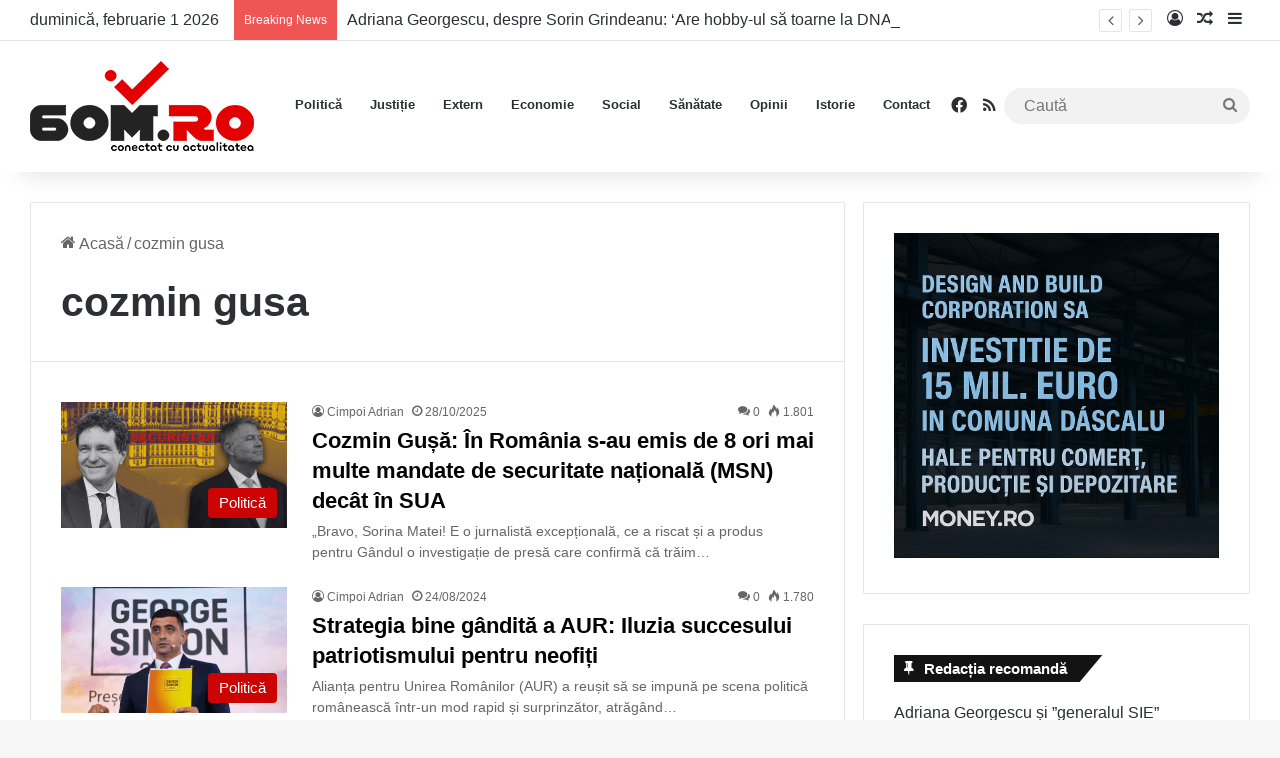

--- FILE ---
content_type: text/html; charset=UTF-8
request_url: https://60m.ro/tag/cozmin-gusa/
body_size: 22647
content:
<!DOCTYPE html><html lang="ro-RO" class="" data-skin="light" prefix="og: http://ogp.me/ns# fb: http://ogp.me/ns/fb#"><head><meta charset="UTF-8" /><link rel="profile" href="https://gmpg.org/xfn/11" /><meta name='robots' content='index, follow, max-image-preview:large, max-snippet:-1, max-video-preview:-1' /><style>img:is([sizes="auto" i], [sizes^="auto," i]) { contain-intrinsic-size: 3000px 1500px }</style><title>Arhive cozmin gusa - 60m.ro</title><link rel="canonical" href="https://60m.ro/tag/cozmin-gusa/" /><link rel="next" href="https://60m.ro/tag/cozmin-gusa/page/2/" /><meta name="twitter:card" content="summary_large_image" /><meta name="twitter:title" content="Arhive cozmin gusa - 60m.ro" /> <script type="application/ld+json" class="yoast-schema-graph">{"@context":"https://schema.org","@graph":[{"@type":"CollectionPage","@id":"https://60m.ro/tag/cozmin-gusa/","url":"https://60m.ro/tag/cozmin-gusa/","name":"Arhive cozmin gusa - 60m.ro","isPartOf":{"@id":"https://60m.ro/#website"},"primaryImageOfPage":{"@id":"https://60m.ro/tag/cozmin-gusa/#primaryimage"},"image":{"@id":"https://60m.ro/tag/cozmin-gusa/#primaryimage"},"thumbnailUrl":"https://60m.ro/wp-content/uploads/2025/10/securistan_nicusor_dan.png","breadcrumb":{"@id":"https://60m.ro/tag/cozmin-gusa/#breadcrumb"},"inLanguage":"ro-RO"},{"@type":"ImageObject","inLanguage":"ro-RO","@id":"https://60m.ro/tag/cozmin-gusa/#primaryimage","url":"https://60m.ro/wp-content/uploads/2025/10/securistan_nicusor_dan.png","contentUrl":"https://60m.ro/wp-content/uploads/2025/10/securistan_nicusor_dan.png","width":1920,"height":1080},{"@type":"BreadcrumbList","@id":"https://60m.ro/tag/cozmin-gusa/#breadcrumb","itemListElement":[{"@type":"ListItem","position":1,"name":"Prima pagină","item":"https://60m.ro/"},{"@type":"ListItem","position":2,"name":"cozmin gusa"}]},{"@type":"WebSite","@id":"https://60m.ro/#website","url":"https://60m.ro/","name":"60m.ro","description":"conectat cu actualitatea","publisher":{"@id":"https://60m.ro/#organization"},"potentialAction":[{"@type":"SearchAction","target":{"@type":"EntryPoint","urlTemplate":"https://60m.ro/?s={search_term_string}"},"query-input":{"@type":"PropertyValueSpecification","valueRequired":true,"valueName":"search_term_string"}}],"inLanguage":"ro-RO"},{"@type":"Organization","@id":"https://60m.ro/#organization","name":"60m.ro","url":"https://60m.ro/","logo":{"@type":"ImageObject","inLanguage":"ro-RO","@id":"https://60m.ro/#/schema/logo/image/","url":"https://60m.ro/wp-content/uploads/2022/07/Logo-60m-Retina.png","contentUrl":"https://60m.ro/wp-content/uploads/2022/07/Logo-60m-Retina.png","width":448,"height":180,"caption":"60m.ro"},"image":{"@id":"https://60m.ro/#/schema/logo/image/"},"sameAs":["https://www.facebook.com/60m.RO"]}]}</script> <link rel='dns-prefetch' href='//www.googletagmanager.com' /><link rel='dns-prefetch' href='//pagead2.googlesyndication.com' /><link rel="alternate" type="application/rss+xml" title="60m.ro &raquo; Flux" href="https://60m.ro/feed/" /><link rel="alternate" type="application/rss+xml" title="60m.ro &raquo; Flux comentarii" href="https://60m.ro/comments/feed/" /><link rel="alternate" type="application/rss+xml" title="60m.ro &raquo; Flux etichetă cozmin gusa" href="https://60m.ro/tag/cozmin-gusa/feed/" /><style type="text/css">:root{				
			--tie-preset-gradient-1: linear-gradient(135deg, rgba(6, 147, 227, 1) 0%, rgb(155, 81, 224) 100%);
			--tie-preset-gradient-2: linear-gradient(135deg, rgb(122, 220, 180) 0%, rgb(0, 208, 130) 100%);
			--tie-preset-gradient-3: linear-gradient(135deg, rgba(252, 185, 0, 1) 0%, rgba(255, 105, 0, 1) 100%);
			--tie-preset-gradient-4: linear-gradient(135deg, rgba(255, 105, 0, 1) 0%, rgb(207, 46, 46) 100%);
			--tie-preset-gradient-5: linear-gradient(135deg, rgb(238, 238, 238) 0%, rgb(169, 184, 195) 100%);
			--tie-preset-gradient-6: linear-gradient(135deg, rgb(74, 234, 220) 0%, rgb(151, 120, 209) 20%, rgb(207, 42, 186) 40%, rgb(238, 44, 130) 60%, rgb(251, 105, 98) 80%, rgb(254, 248, 76) 100%);
			--tie-preset-gradient-7: linear-gradient(135deg, rgb(255, 206, 236) 0%, rgb(152, 150, 240) 100%);
			--tie-preset-gradient-8: linear-gradient(135deg, rgb(254, 205, 165) 0%, rgb(254, 45, 45) 50%, rgb(107, 0, 62) 100%);
			--tie-preset-gradient-9: linear-gradient(135deg, rgb(255, 203, 112) 0%, rgb(199, 81, 192) 50%, rgb(65, 88, 208) 100%);
			--tie-preset-gradient-10: linear-gradient(135deg, rgb(255, 245, 203) 0%, rgb(182, 227, 212) 50%, rgb(51, 167, 181) 100%);
			--tie-preset-gradient-11: linear-gradient(135deg, rgb(202, 248, 128) 0%, rgb(113, 206, 126) 100%);
			--tie-preset-gradient-12: linear-gradient(135deg, rgb(2, 3, 129) 0%, rgb(40, 116, 252) 100%);
			--tie-preset-gradient-13: linear-gradient(135deg, #4D34FA, #ad34fa);
			--tie-preset-gradient-14: linear-gradient(135deg, #0057FF, #31B5FF);
			--tie-preset-gradient-15: linear-gradient(135deg, #FF007A, #FF81BD);
			--tie-preset-gradient-16: linear-gradient(135deg, #14111E, #4B4462);
			--tie-preset-gradient-17: linear-gradient(135deg, #F32758, #FFC581);

			
					--main-nav-background: #FFFFFF;
					--main-nav-secondry-background: rgba(0,0,0,0.03);
					--main-nav-primary-color: #0088ff;
					--main-nav-contrast-primary-color: #FFFFFF;
					--main-nav-text-color: #2c2f34;
					--main-nav-secondry-text-color: rgba(0,0,0,0.5);
					--main-nav-main-border-color: rgba(0,0,0,0.1);
					--main-nav-secondry-border-color: rgba(0,0,0,0.08);
				
			}</style><meta name="viewport" content="width=device-width, initial-scale=1.0" /><link rel='stylesheet' id='wp-block-library-css' href='https://60m.ro/wp-includes/css/dist/block-library/style.min.css' type='text/css' media='all' /><style id='wp-block-library-theme-inline-css' type='text/css'>.wp-block-audio :where(figcaption){color:#555;font-size:13px;text-align:center}.is-dark-theme .wp-block-audio :where(figcaption){color:#ffffffa6}.wp-block-audio{margin:0 0 1em}.wp-block-code{border:1px solid #ccc;border-radius:4px;font-family:Menlo,Consolas,monaco,monospace;padding:.8em 1em}.wp-block-embed :where(figcaption){color:#555;font-size:13px;text-align:center}.is-dark-theme .wp-block-embed :where(figcaption){color:#ffffffa6}.wp-block-embed{margin:0 0 1em}.blocks-gallery-caption{color:#555;font-size:13px;text-align:center}.is-dark-theme .blocks-gallery-caption{color:#ffffffa6}:root :where(.wp-block-image figcaption){color:#555;font-size:13px;text-align:center}.is-dark-theme :root :where(.wp-block-image figcaption){color:#ffffffa6}.wp-block-image{margin:0 0 1em}.wp-block-pullquote{border-bottom:4px solid;border-top:4px solid;color:currentColor;margin-bottom:1.75em}.wp-block-pullquote cite,.wp-block-pullquote footer,.wp-block-pullquote__citation{color:currentColor;font-size:.8125em;font-style:normal;text-transform:uppercase}.wp-block-quote{border-left:.25em solid;margin:0 0 1.75em;padding-left:1em}.wp-block-quote cite,.wp-block-quote footer{color:currentColor;font-size:.8125em;font-style:normal;position:relative}.wp-block-quote:where(.has-text-align-right){border-left:none;border-right:.25em solid;padding-left:0;padding-right:1em}.wp-block-quote:where(.has-text-align-center){border:none;padding-left:0}.wp-block-quote.is-large,.wp-block-quote.is-style-large,.wp-block-quote:where(.is-style-plain){border:none}.wp-block-search .wp-block-search__label{font-weight:700}.wp-block-search__button{border:1px solid #ccc;padding:.375em .625em}:where(.wp-block-group.has-background){padding:1.25em 2.375em}.wp-block-separator.has-css-opacity{opacity:.4}.wp-block-separator{border:none;border-bottom:2px solid;margin-left:auto;margin-right:auto}.wp-block-separator.has-alpha-channel-opacity{opacity:1}.wp-block-separator:not(.is-style-wide):not(.is-style-dots){width:100px}.wp-block-separator.has-background:not(.is-style-dots){border-bottom:none;height:1px}.wp-block-separator.has-background:not(.is-style-wide):not(.is-style-dots){height:2px}.wp-block-table{margin:0 0 1em}.wp-block-table td,.wp-block-table th{word-break:normal}.wp-block-table :where(figcaption){color:#555;font-size:13px;text-align:center}.is-dark-theme .wp-block-table :where(figcaption){color:#ffffffa6}.wp-block-video :where(figcaption){color:#555;font-size:13px;text-align:center}.is-dark-theme .wp-block-video :where(figcaption){color:#ffffffa6}.wp-block-video{margin:0 0 1em}:root :where(.wp-block-template-part.has-background){margin-bottom:0;margin-top:0;padding:1.25em 2.375em}</style><style id='classic-theme-styles-inline-css' type='text/css'>/*! This file is auto-generated */
.wp-block-button__link{color:#fff;background-color:#32373c;border-radius:9999px;box-shadow:none;text-decoration:none;padding:calc(.667em + 2px) calc(1.333em + 2px);font-size:1.125em}.wp-block-file__button{background:#32373c;color:#fff;text-decoration:none}</style><style id='global-styles-inline-css' type='text/css'>:root{--wp--preset--aspect-ratio--square: 1;--wp--preset--aspect-ratio--4-3: 4/3;--wp--preset--aspect-ratio--3-4: 3/4;--wp--preset--aspect-ratio--3-2: 3/2;--wp--preset--aspect-ratio--2-3: 2/3;--wp--preset--aspect-ratio--16-9: 16/9;--wp--preset--aspect-ratio--9-16: 9/16;--wp--preset--color--black: #000000;--wp--preset--color--cyan-bluish-gray: #abb8c3;--wp--preset--color--white: #ffffff;--wp--preset--color--pale-pink: #f78da7;--wp--preset--color--vivid-red: #cf2e2e;--wp--preset--color--luminous-vivid-orange: #ff6900;--wp--preset--color--luminous-vivid-amber: #fcb900;--wp--preset--color--light-green-cyan: #7bdcb5;--wp--preset--color--vivid-green-cyan: #00d084;--wp--preset--color--pale-cyan-blue: #8ed1fc;--wp--preset--color--vivid-cyan-blue: #0693e3;--wp--preset--color--vivid-purple: #9b51e0;--wp--preset--gradient--vivid-cyan-blue-to-vivid-purple: linear-gradient(135deg,rgba(6,147,227,1) 0%,rgb(155,81,224) 100%);--wp--preset--gradient--light-green-cyan-to-vivid-green-cyan: linear-gradient(135deg,rgb(122,220,180) 0%,rgb(0,208,130) 100%);--wp--preset--gradient--luminous-vivid-amber-to-luminous-vivid-orange: linear-gradient(135deg,rgba(252,185,0,1) 0%,rgba(255,105,0,1) 100%);--wp--preset--gradient--luminous-vivid-orange-to-vivid-red: linear-gradient(135deg,rgba(255,105,0,1) 0%,rgb(207,46,46) 100%);--wp--preset--gradient--very-light-gray-to-cyan-bluish-gray: linear-gradient(135deg,rgb(238,238,238) 0%,rgb(169,184,195) 100%);--wp--preset--gradient--cool-to-warm-spectrum: linear-gradient(135deg,rgb(74,234,220) 0%,rgb(151,120,209) 20%,rgb(207,42,186) 40%,rgb(238,44,130) 60%,rgb(251,105,98) 80%,rgb(254,248,76) 100%);--wp--preset--gradient--blush-light-purple: linear-gradient(135deg,rgb(255,206,236) 0%,rgb(152,150,240) 100%);--wp--preset--gradient--blush-bordeaux: linear-gradient(135deg,rgb(254,205,165) 0%,rgb(254,45,45) 50%,rgb(107,0,62) 100%);--wp--preset--gradient--luminous-dusk: linear-gradient(135deg,rgb(255,203,112) 0%,rgb(199,81,192) 50%,rgb(65,88,208) 100%);--wp--preset--gradient--pale-ocean: linear-gradient(135deg,rgb(255,245,203) 0%,rgb(182,227,212) 50%,rgb(51,167,181) 100%);--wp--preset--gradient--electric-grass: linear-gradient(135deg,rgb(202,248,128) 0%,rgb(113,206,126) 100%);--wp--preset--gradient--midnight: linear-gradient(135deg,rgb(2,3,129) 0%,rgb(40,116,252) 100%);--wp--preset--font-size--small: 13px;--wp--preset--font-size--medium: 20px;--wp--preset--font-size--large: 36px;--wp--preset--font-size--x-large: 42px;--wp--preset--spacing--20: 0.44rem;--wp--preset--spacing--30: 0.67rem;--wp--preset--spacing--40: 1rem;--wp--preset--spacing--50: 1.5rem;--wp--preset--spacing--60: 2.25rem;--wp--preset--spacing--70: 3.38rem;--wp--preset--spacing--80: 5.06rem;--wp--preset--shadow--natural: 6px 6px 9px rgba(0, 0, 0, 0.2);--wp--preset--shadow--deep: 12px 12px 50px rgba(0, 0, 0, 0.4);--wp--preset--shadow--sharp: 6px 6px 0px rgba(0, 0, 0, 0.2);--wp--preset--shadow--outlined: 6px 6px 0px -3px rgba(255, 255, 255, 1), 6px 6px rgba(0, 0, 0, 1);--wp--preset--shadow--crisp: 6px 6px 0px rgba(0, 0, 0, 1);}:where(.is-layout-flex){gap: 0.5em;}:where(.is-layout-grid){gap: 0.5em;}body .is-layout-flex{display: flex;}.is-layout-flex{flex-wrap: wrap;align-items: center;}.is-layout-flex > :is(*, div){margin: 0;}body .is-layout-grid{display: grid;}.is-layout-grid > :is(*, div){margin: 0;}:where(.wp-block-columns.is-layout-flex){gap: 2em;}:where(.wp-block-columns.is-layout-grid){gap: 2em;}:where(.wp-block-post-template.is-layout-flex){gap: 1.25em;}:where(.wp-block-post-template.is-layout-grid){gap: 1.25em;}.has-black-color{color: var(--wp--preset--color--black) !important;}.has-cyan-bluish-gray-color{color: var(--wp--preset--color--cyan-bluish-gray) !important;}.has-white-color{color: var(--wp--preset--color--white) !important;}.has-pale-pink-color{color: var(--wp--preset--color--pale-pink) !important;}.has-vivid-red-color{color: var(--wp--preset--color--vivid-red) !important;}.has-luminous-vivid-orange-color{color: var(--wp--preset--color--luminous-vivid-orange) !important;}.has-luminous-vivid-amber-color{color: var(--wp--preset--color--luminous-vivid-amber) !important;}.has-light-green-cyan-color{color: var(--wp--preset--color--light-green-cyan) !important;}.has-vivid-green-cyan-color{color: var(--wp--preset--color--vivid-green-cyan) !important;}.has-pale-cyan-blue-color{color: var(--wp--preset--color--pale-cyan-blue) !important;}.has-vivid-cyan-blue-color{color: var(--wp--preset--color--vivid-cyan-blue) !important;}.has-vivid-purple-color{color: var(--wp--preset--color--vivid-purple) !important;}.has-black-background-color{background-color: var(--wp--preset--color--black) !important;}.has-cyan-bluish-gray-background-color{background-color: var(--wp--preset--color--cyan-bluish-gray) !important;}.has-white-background-color{background-color: var(--wp--preset--color--white) !important;}.has-pale-pink-background-color{background-color: var(--wp--preset--color--pale-pink) !important;}.has-vivid-red-background-color{background-color: var(--wp--preset--color--vivid-red) !important;}.has-luminous-vivid-orange-background-color{background-color: var(--wp--preset--color--luminous-vivid-orange) !important;}.has-luminous-vivid-amber-background-color{background-color: var(--wp--preset--color--luminous-vivid-amber) !important;}.has-light-green-cyan-background-color{background-color: var(--wp--preset--color--light-green-cyan) !important;}.has-vivid-green-cyan-background-color{background-color: var(--wp--preset--color--vivid-green-cyan) !important;}.has-pale-cyan-blue-background-color{background-color: var(--wp--preset--color--pale-cyan-blue) !important;}.has-vivid-cyan-blue-background-color{background-color: var(--wp--preset--color--vivid-cyan-blue) !important;}.has-vivid-purple-background-color{background-color: var(--wp--preset--color--vivid-purple) !important;}.has-black-border-color{border-color: var(--wp--preset--color--black) !important;}.has-cyan-bluish-gray-border-color{border-color: var(--wp--preset--color--cyan-bluish-gray) !important;}.has-white-border-color{border-color: var(--wp--preset--color--white) !important;}.has-pale-pink-border-color{border-color: var(--wp--preset--color--pale-pink) !important;}.has-vivid-red-border-color{border-color: var(--wp--preset--color--vivid-red) !important;}.has-luminous-vivid-orange-border-color{border-color: var(--wp--preset--color--luminous-vivid-orange) !important;}.has-luminous-vivid-amber-border-color{border-color: var(--wp--preset--color--luminous-vivid-amber) !important;}.has-light-green-cyan-border-color{border-color: var(--wp--preset--color--light-green-cyan) !important;}.has-vivid-green-cyan-border-color{border-color: var(--wp--preset--color--vivid-green-cyan) !important;}.has-pale-cyan-blue-border-color{border-color: var(--wp--preset--color--pale-cyan-blue) !important;}.has-vivid-cyan-blue-border-color{border-color: var(--wp--preset--color--vivid-cyan-blue) !important;}.has-vivid-purple-border-color{border-color: var(--wp--preset--color--vivid-purple) !important;}.has-vivid-cyan-blue-to-vivid-purple-gradient-background{background: var(--wp--preset--gradient--vivid-cyan-blue-to-vivid-purple) !important;}.has-light-green-cyan-to-vivid-green-cyan-gradient-background{background: var(--wp--preset--gradient--light-green-cyan-to-vivid-green-cyan) !important;}.has-luminous-vivid-amber-to-luminous-vivid-orange-gradient-background{background: var(--wp--preset--gradient--luminous-vivid-amber-to-luminous-vivid-orange) !important;}.has-luminous-vivid-orange-to-vivid-red-gradient-background{background: var(--wp--preset--gradient--luminous-vivid-orange-to-vivid-red) !important;}.has-very-light-gray-to-cyan-bluish-gray-gradient-background{background: var(--wp--preset--gradient--very-light-gray-to-cyan-bluish-gray) !important;}.has-cool-to-warm-spectrum-gradient-background{background: var(--wp--preset--gradient--cool-to-warm-spectrum) !important;}.has-blush-light-purple-gradient-background{background: var(--wp--preset--gradient--blush-light-purple) !important;}.has-blush-bordeaux-gradient-background{background: var(--wp--preset--gradient--blush-bordeaux) !important;}.has-luminous-dusk-gradient-background{background: var(--wp--preset--gradient--luminous-dusk) !important;}.has-pale-ocean-gradient-background{background: var(--wp--preset--gradient--pale-ocean) !important;}.has-electric-grass-gradient-background{background: var(--wp--preset--gradient--electric-grass) !important;}.has-midnight-gradient-background{background: var(--wp--preset--gradient--midnight) !important;}.has-small-font-size{font-size: var(--wp--preset--font-size--small) !important;}.has-medium-font-size{font-size: var(--wp--preset--font-size--medium) !important;}.has-large-font-size{font-size: var(--wp--preset--font-size--large) !important;}.has-x-large-font-size{font-size: var(--wp--preset--font-size--x-large) !important;}
:where(.wp-block-post-template.is-layout-flex){gap: 1.25em;}:where(.wp-block-post-template.is-layout-grid){gap: 1.25em;}
:where(.wp-block-columns.is-layout-flex){gap: 2em;}:where(.wp-block-columns.is-layout-grid){gap: 2em;}
:root :where(.wp-block-pullquote){font-size: 1.5em;line-height: 1.6;}</style><link rel='stylesheet' id='tie-css-base-css' href='https://60m.ro/wp-content/themes/jannah/assets/css/base.min.css' type='text/css' media='all' /><link rel='stylesheet' id='tie-css-styles-css' href='https://60m.ro/wp-content/themes/jannah/assets/css/style.min.css' type='text/css' media='all' /><link rel='stylesheet' id='tie-css-widgets-css' href='https://60m.ro/wp-content/themes/jannah/assets/css/widgets.min.css' type='text/css' media='all' /><link rel='stylesheet' id='tie-css-helpers-css' href='https://60m.ro/wp-content/themes/jannah/assets/css/helpers.min.css' type='text/css' media='all' /><link rel='stylesheet' id='tie-fontawesome5-css' href='https://60m.ro/wp-content/themes/jannah/assets/css/fontawesome.css' type='text/css' media='all' /><link rel='stylesheet' id='tie-css-ilightbox-css' href='https://60m.ro/wp-content/themes/jannah/assets/ilightbox/dark-skin/skin.css' type='text/css' media='all' /><style id='tie-css-ilightbox-inline-css' type='text/css'>body{font-size: 16px;}#main-nav .main-menu > ul > li > a{font-size: 13px;}.post-cat{font-size: 15px;}.entry-header h1.entry-title{font-size: 31px;}#the-post .entry-content,#the-post .entry-content p{font-size: 19px;}#tie-wrapper .mag-box-title h3{font-size: 24px;}.entry h1{font-size: 27px;}#tie-wrapper .mag-box.wide-post-box .posts-items>li:nth-child(n) .post-title,#tie-wrapper .mag-box.big-post-left-box li:first-child .post-title,#tie-wrapper .mag-box.big-post-top-box li:first-child .post-title,#tie-wrapper .mag-box.half-box li:first-child .post-title,#tie-wrapper .mag-box.big-posts-box .posts-items>li:nth-child(n) .post-title,#tie-wrapper .mag-box.mini-posts-box .posts-items>li:nth-child(n) .post-title,#tie-wrapper .mag-box.latest-poroducts-box .products .product h2{font-size: 22px;}#tie-wrapper .mag-box.big-post-left-box li:not(:first-child) .post-title,#tie-wrapper .mag-box.big-post-top-box li:not(:first-child) .post-title,#tie-wrapper .mag-box.half-box li:not(:first-child) .post-title,#tie-wrapper .mag-box.big-thumb-left-box li:not(:first-child) .post-title,#tie-wrapper .mag-box.scrolling-box .slide .post-title,#tie-wrapper .mag-box.miscellaneous-box li:not(:first-child) .post-title{font-size: 22px;}:root:root{--brand-color: #cc0000;--dark-brand-color: #9a0000;--bright-color: #FFFFFF;--base-color: #2c2f34;}#reading-position-indicator{box-shadow: 0 0 10px rgba( 204,0,0,0.7);}:root:root{--brand-color: #cc0000;--dark-brand-color: #9a0000;--bright-color: #FFFFFF;--base-color: #2c2f34;}#reading-position-indicator{box-shadow: 0 0 10px rgba( 204,0,0,0.7);}#tie-container a.post-title:hover,#tie-container .post-title a:hover,#tie-container .thumb-overlay .thumb-title a:hover{background-size: 100% 2px;text-decoration: none !important;}a.post-title,.post-title a{background-image: linear-gradient(to bottom,#000 0%,#000 98%);background-size: 0 1px;background-repeat: no-repeat;background-position: left 100%;color: #000;}.dark-skin a.post-title,.dark-skin .post-title a{color: #fff;background-image: linear-gradient(to bottom,#fff 0%,#fff 98%);}blockquote.quote-light,blockquote.quote-simple,q,blockquote{background: #ed1700;}q cite,blockquote cite,q:before,blockquote:before,.wp-block-quote cite,.wp-block-quote footer{color: #ffffff;}blockquote.quote-light{border-color: #ffffff;}blockquote.quote-light,blockquote.quote-simple,q,blockquote{color: #ffffff;}@media (min-width: 1200px){.container{width: auto;}}.boxed-layout #tie-wrapper,.boxed-layout .fixed-nav{max-width: 1280px;}@media (min-width: 1250px){.container,.wide-next-prev-slider-wrapper .slider-main-container{max-width: 1250px;}}@media (max-width: 991px){#theme-header.has-normal-width-logo #logo img {width:150px !important;max-width:100% !important;height: auto !important;max-height: 200px !important;}}</style> <script type="text/javascript" src="https://60m.ro/wp-includes/js/jquery/jquery.min.js" id="jquery-core-js"></script> <script type="text/javascript" src="https://60m.ro/wp-includes/js/jquery/jquery-migrate.min.js" id="jquery-migrate-js" defer data-deferred="1"></script> <link rel="https://api.w.org/" href="https://60m.ro/wp-json/" /><link rel="alternate" title="JSON" type="application/json" href="https://60m.ro/wp-json/wp/v2/tags/3590" /><link rel="EditURI" type="application/rsd+xml" title="RSD" href="https://60m.ro/xmlrpc.php?rsd" /><meta name="generator" content="Site Kit by Google 1.166.0" /><meta http-equiv="X-UA-Compatible" content="IE=edge"><meta name="google-adsense-platform-account" content="ca-host-pub-2644536267352236"><meta name="google-adsense-platform-domain" content="sitekit.withgoogle.com"> <script type="text/javascript" async="async" src="https://pagead2.googlesyndication.com/pagead/js/adsbygoogle.js?client=ca-pub-3092856282745430&amp;host=ca-host-pub-2644536267352236" crossorigin="anonymous"></script> <link rel="icon" href="https://60m.ro/wp-content/uploads/2022/07/cropped-FAV-ICO-NEW-150x150.png" sizes="32x32" /><link rel="icon" href="https://60m.ro/wp-content/uploads/2022/07/cropped-FAV-ICO-NEW-300x300.png" sizes="192x192" /><link rel="apple-touch-icon" href="https://60m.ro/wp-content/uploads/2022/07/cropped-FAV-ICO-NEW-300x300.png" /><meta name="msapplication-TileImage" content="https://60m.ro/wp-content/uploads/2022/07/cropped-FAV-ICO-NEW-300x300.png" /><meta property="og:locale" content="ro_RO"/><meta property="og:site_name" content="60m.ro"/><meta property="og:title" content="Arhive cozmin gusa - 60m.ro"/><meta property="og:url" content="https://60m.ro/tag/cozmin-gusa/"/><meta property="og:type" content="article"/><meta property="og:description" content="conectat cu actualitatea"/><meta name="twitter:title" content="Arhive cozmin gusa - 60m.ro"/><meta name="twitter:url" content="https://60m.ro/tag/cozmin-gusa/"/><meta name="twitter:description" content="conectat cu actualitatea"/><meta name="twitter:card" content="summary_large_image"/><meta property="fb:pages" content="109849657256655"/></head><body id="tie-body" class="archive tag tag-cozmin-gusa tag-3590 wp-theme-jannah wrapper-has-shadow block-head-4 block-head-6 magazine1 is-thumb-overlay-disabled is-desktop is-header-layout-1 sidebar-right has-sidebar hide_breaking_news"><div class="background-overlay"><div id="tie-container" class="site tie-container"><div id="tie-wrapper"><header id="theme-header" class="theme-header header-layout-1 main-nav-light main-nav-default-light main-nav-below no-stream-item top-nav-active top-nav-light top-nav-default-light top-nav-above has-shadow has-normal-width-logo mobile-header-centered"><nav id="top-nav"  class="has-date-breaking-components top-nav header-nav has-breaking-news" aria-label="Secondary Navigation"><div class="container"><div class="topbar-wrapper"><div class="topbar-today-date">
duminică, februarie 1 2026</div><div class="tie-alignleft"><div class="breaking controls-is-active"><span class="breaking-title">
<span class="tie-icon-bolt breaking-icon" aria-hidden="true"></span>
<span class="breaking-title-text">Breaking News</span>
</span><ul id="breaking-news-in-header" class="breaking-news" data-type="reveal" data-arrows="true"><li class="news-item">
<a href="https://60m.ro/adriana-georgescu-despre-sorin-grindeanu-are-hobby-ul-sa-toarne-la-dna/">Adriana Georgescu, despre Sorin Grindeanu: &#8216;Are hobby-ul să toarne la DNA&#8217;</a></li><li class="news-item">
<a href="https://60m.ro/cum-a-devenit-romania-un-stat-capturat-de-ccr-pentru-a-instala-lacheii-sistemului-la-comanda-sri-sie-si-marile-parchete/">Cum a devenit România un stat capturat de CCR pentru a instala lacheii sistemului la comanda SRI, SIE și marile parchete</a></li><li class="news-item">
<a href="https://60m.ro/pene-de-curent-in-cascada-in-ucraina-cauza-defectiuni-tehnice-pe-liniile-care-leaga-republica-moldova-romania-si-ucraina/">Pene de curent în cascadă în Ucraina. Cauza: „defecţiuni tehnice” pe liniile care leagă Republica Moldova, România şi Ucraina</a></li><li class="news-item">
<a href="https://60m.ro/calin-georgescu-unirea-se-face-prin-unire-romania-e-de-la-nistru-pan-la-tisa-cum-spunea-eminescu/">Călin Georgescu: &#8222;Unirea se face prin unire! România e de la Nistru pân-la Tisa, cum spunea Eminescu”</a></li><li class="news-item">
<a href="https://60m.ro/romanii-spun-da-reunificarii-solidaritatea-transfrontaliera-si-vointa-comuna-de-a-construi-o-superputere-regionala/">Românii spun „DA” reunificării. Solidaritatea transfrontalieră și voința comună de a construi o superputere regională</a></li><li class="news-item">
<a href="https://60m.ro/6-milioane-de-euro-miza-baronilor-corupti-din-pnl-hubert-thuma-si-rares-bogdan/">6 milioane de euro, miza baronilor corupți din PNL &#8211; Hubert Thuma și Rareș Bogdan</a></li><li class="news-item">
<a href="https://60m.ro/dosarele-epstein-ce-nume-importante-apar-in-noul-lot-de-documente-desecretizate/">Dosarele Epstein: Ce nume importante apar în noul lot de documente desecretizate</a></li><li class="news-item">
<a href="https://60m.ro/blackout-partial-in-republica-moldova/">Blackout parțial în Republica Moldova</a></li><li class="news-item">
<a href="https://60m.ro/cod-galben-de-ger-in-mai-multe-judete-din-tara-si-in-capitala-temperaturile-pot-ajunge-pana-la-minus-20-de-grade/">Cod galben de ger în mai multe județe din țară și în Capitală / Temperaturile pot ajunge până la minus 20 de grade.</a></li><li class="news-item">
<a href="https://60m.ro/toni-grecu-ma-suna-lia-a-fost-unul-dintre-cele-mai-tari-spectacole-de-comedie-din-2025-nu-l-am-facut-noi-l-au-facut-romanii/">Toni Grecu: „«Mă sună Lia»” a fost unul dintre cele mai tari spectacole de comedie din 2025. Nu l-am făcut noi, l-au făcut românii”</a></li></ul></div></div><div class="tie-alignright"><ul class="components"><li class=" popup-login-icon menu-item custom-menu-link">
<a href="#" class="lgoin-btn tie-popup-trigger">
<span class="tie-icon-author" aria-hidden="true"></span>
<span class="screen-reader-text">Loghează-te</span>			</a></li><li class="random-post-icon menu-item custom-menu-link">
<a href="/tag/cozmin-gusa/?random-post=1" class="random-post" title="Articol aleatoriu" rel="nofollow">
<span class="tie-icon-random" aria-hidden="true"></span>
<span class="screen-reader-text">Articol aleatoriu</span>
</a></li><li class="side-aside-nav-icon menu-item custom-menu-link">
<a href="#">
<span class="tie-icon-navicon" aria-hidden="true"></span>
<span class="screen-reader-text">Sidebar</span>
</a></li></ul></div></div></div></nav><div class="main-nav-wrapper"><nav id="main-nav"  class="main-nav header-nav menu-style-default menu-style-solid-bg" style="line-height:130px" aria-label="Primary Navigation"><div class="container"><div class="main-menu-wrapper"><div id="mobile-header-components-area_1" class="mobile-header-components"><ul class="components"><li class="mobile-component_menu custom-menu-link"><a href="#" id="mobile-menu-icon" class=""><span class="tie-mobile-menu-icon nav-icon is-layout-1"></span><span class="screen-reader-text">Meniu</span></a></li></ul></div><div class="header-layout-1-logo" style="width:224px"><div id="logo" class="image-logo" >
<a title="60m.ro" href="https://60m.ro/">
<picture class="tie-logo-default tie-logo-picture">
<source class="tie-logo-source-default tie-logo-source" srcset="https://60m.ro/wp-content/uploads/2022/07/Logo-60m-Retina.png 2x, https://60m.ro/wp-content/uploads/2022/07/Logo60m.png 1x" media="(max-width:991px)">
<source class="tie-logo-source-default tie-logo-source" srcset="https://60m.ro/wp-content/uploads/2022/07/Logo-60m-Retina.png 2x, https://60m.ro/wp-content/uploads/2022/07/Logo60m.png 1x">
<img class="tie-logo-img-default tie-logo-img" src="https://60m.ro/wp-content/uploads/2022/07/Logo60m.png" alt="60m.ro" width="224" height="90" style="max-height:90px; width: auto;" />
</picture>
</a></div></div><div id="mobile-header-components-area_2" class="mobile-header-components"><ul class="components"><li class="mobile-component_search custom-menu-link">
<a href="#" class="tie-search-trigger-mobile">
<span class="tie-icon-search tie-search-icon" aria-hidden="true"></span>
<span class="screen-reader-text">Caută</span>
</a></li></ul></div><div id="menu-components-wrap"><div class="main-menu main-menu-wrap"><div id="main-nav-menu" class="main-menu header-menu"><ul id="menu-menu-sus" class="menu"><li id="menu-item-1391" class="menu-item menu-item-type-taxonomy menu-item-object-category menu-item-1391"><a href="https://60m.ro/category/stirile-60m-ro/politica/">Politică</a></li><li id="menu-item-13090" class="menu-item menu-item-type-taxonomy menu-item-object-category menu-item-13090"><a href="https://60m.ro/category/stirile-60m-ro/justitie/">Justiție</a></li><li id="menu-item-227" class="menu-item menu-item-type-taxonomy menu-item-object-category menu-item-227"><a href="https://60m.ro/category/stirile-60m-ro/international/">Extern</a></li><li id="menu-item-1902" class="menu-item menu-item-type-taxonomy menu-item-object-category menu-item-1902"><a href="https://60m.ro/category/stirile-60m-ro/economie/">Economie</a></li><li id="menu-item-916" class="menu-item menu-item-type-taxonomy menu-item-object-category menu-item-916"><a href="https://60m.ro/category/stirile-60m-ro/social/">Social</a></li><li id="menu-item-39649" class="menu-item menu-item-type-taxonomy menu-item-object-category menu-item-39649"><a href="https://60m.ro/category/sanatate/">Sănătate</a></li><li id="menu-item-12" class="menu-item menu-item-type-taxonomy menu-item-object-category menu-item-12"><a href="https://60m.ro/category/stirile-60m-ro/opinii/">Opinii</a></li><li id="menu-item-12979" class="menu-item menu-item-type-taxonomy menu-item-object-category menu-item-12979"><a href="https://60m.ro/category/stirile-60m-ro/magazin/istorie/">Istorie</a></li><li id="menu-item-116778" class="menu-item menu-item-type-post_type menu-item-object-page menu-item-116778"><a href="https://60m.ro/redactia/">Contact</a></li></ul></div></div><ul class="components"><li class="social-icons-item"><a class="social-link facebook-social-icon" rel="external noopener nofollow" target="_blank" href="https://www.facebook.com/60M.RO"><span class="tie-social-icon tie-icon-facebook"></span><span class="screen-reader-text">Facebook</span></a></li><li class="social-icons-item"><a class="social-link rss-social-icon" rel="external noopener nofollow" target="_blank" href="https://60m.ro/feed/"><span class="tie-social-icon tie-icon-feed"></span><span class="screen-reader-text">RSS</span></a></li><li class="search-bar menu-item custom-menu-link" aria-label="Search"><form method="get" id="search" action="https://60m.ro/">
<input id="search-input"  inputmode="search" type="text" name="s" title="Caută" placeholder="Caută" />
<button id="search-submit" type="submit">
<span class="tie-icon-search tie-search-icon" aria-hidden="true"></span>
<span class="screen-reader-text">Caută</span>
</button></form></li></ul></div></div></div></nav></div></header><div id="content" class="site-content container"><div id="main-content-row" class="tie-row main-content-row"><div class="main-content tie-col-md-8 tie-col-xs-12" role="main"><header id="tag-title-section" class="entry-header-outer container-wrapper archive-title-wrapper"><nav id="breadcrumb"><a href="https://60m.ro/"><span class="tie-icon-home" aria-hidden="true"></span> Acasă</a><em class="delimiter">/</em><span class="current">cozmin gusa</span></nav><script type="application/ld+json">{"@context":"http:\/\/schema.org","@type":"BreadcrumbList","@id":"#Breadcrumb","itemListElement":[{"@type":"ListItem","position":1,"item":{"name":"Acas\u0103","@id":"https:\/\/60m.ro\/"}}]}</script><h1 class="page-title">cozmin gusa</h1></header><div class="mag-box small-wide-post-box wide-post-box top-news-box"><div class="container-wrapper"><div class="mag-box-container clearfix"><ul id="posts-container" data-layout="default" data-settings="{'uncropped_image':'jannah-image-post','category_meta':true,'post_meta':true,'excerpt':'true','excerpt_length':'20','read_more':false,'read_more_text':false,'media_overlay':true,'title_length':0,'is_full':false,'is_category':false}" class="posts-items"><li class="post-item  post-129875 post type-post status-publish format-standard has-post-thumbnail category-opinii category-politica tag-cozmin-gusa tag-interceptari tag-mandate-de-securitate-nationala tag-msn tag-securistan tag-sua tie-standard">
<a aria-label="Cozmin Gușă: În România s-au emis de 8 ori mai multe mandate de securitate națională (MSN) decât în SUA" href="https://60m.ro/cozmin-gusa-in-romania-s-au-emis-de-8-ori-mai-multe-mandate-de-securitate-nationala-msn-decat-in-sua/" class="post-thumb"><span class="post-cat-wrap"><span class="post-cat tie-cat-17">Politică</span></span><img width="450" height="250" src="https://60m.ro/wp-content/uploads/2025/10/securistan_nicusor_dan-450x250.png" class="attachment-jannah-image-large size-jannah-image-large wp-post-image" alt="" decoding="async" fetchpriority="high" /></a><div class="post-details"><div class="post-meta clearfix"><span class="author-meta single-author no-avatars"><span class="meta-item meta-author-wrapper meta-author-4"><span class="meta-author"><a href="https://60m.ro/author/redactia/" class="author-name tie-icon" title="Cimpoi Adrian">Cimpoi Adrian</a></span></span></span><span class="date meta-item tie-icon">28/10/2025</span><div class="tie-alignright"><span class="meta-comment tie-icon meta-item fa-before">0</span><span class="meta-views meta-item "><span class="tie-icon-fire" aria-hidden="true"></span> 1.801 </span></div></div><h2 class="post-title"><a href="https://60m.ro/cozmin-gusa-in-romania-s-au-emis-de-8-ori-mai-multe-mandate-de-securitate-nationala-msn-decat-in-sua/">Cozmin Gușă: În România s-au emis de 8 ori mai multe mandate de securitate națională (MSN) decât în SUA</a></h2><p class="post-excerpt">„Bravo, Sorina Matei! E o jurnalistă excepțională, ce a riscat și a produs pentru Gândul o investigație de presă care confirmă că trăim&hellip;</p></div></li><li class="post-item  post-104380 post type-post status-publish format-standard has-post-thumbnail category-politica tag-aur tag-cozmin-gusa tag-cristia-terhes tag-diana-sosoaca tag-george-simion tag-membri-aur tag-nationalism tag-neofiti tag-partidul-aur tag-pnl tag-psd tag-suveranism tie-standard">
<a aria-label="Strategia bine gândită a AUR: Iluzia succesului patriotismului pentru neofiți" href="https://60m.ro/strategia-bine-gandita-a-aur-iluzia-succesului-patriotismului-pentru-neofiti/" class="post-thumb"><span class="post-cat-wrap"><span class="post-cat tie-cat-17">Politică</span></span><img width="450" height="250" src="https://60m.ro/wp-content/uploads/2024/08/george-1-1-450x250.png" class="attachment-jannah-image-large size-jannah-image-large wp-post-image" alt="" decoding="async" /></a><div class="post-details"><div class="post-meta clearfix"><span class="author-meta single-author no-avatars"><span class="meta-item meta-author-wrapper meta-author-4"><span class="meta-author"><a href="https://60m.ro/author/redactia/" class="author-name tie-icon" title="Cimpoi Adrian">Cimpoi Adrian</a></span></span></span><span class="date meta-item tie-icon">24/08/2024</span><div class="tie-alignright"><span class="meta-comment tie-icon meta-item fa-before">0</span><span class="meta-views meta-item "><span class="tie-icon-fire" aria-hidden="true"></span> 1.780 </span></div></div><h2 class="post-title"><a href="https://60m.ro/strategia-bine-gandita-a-aur-iluzia-succesului-patriotismului-pentru-neofiti/">Strategia bine gândită a AUR: Iluzia succesului patriotismului pentru neofiți</a></h2><p class="post-excerpt">Alianța pentru Unirea Românilor (AUR) a reușit să se impună pe scena politică românească într-un mod rapid și surprinzător, atrăgând&hellip;</p></div></li><li class="post-item  post-103881 post type-post status-publish format-standard has-post-thumbnail category-politica tag-aur tag-cozmin-gusa tag-diana-sosoaca tag-fpo tag-george-simion tag-herbert-kickl tag-membri-sos tag-parazit tag-partidul-libertatii tag-psd tag-sos tag-stiri-false tag-vulpea-care-nu-ajunge-la-struguri tie-standard">
<a aria-label="Gușă, vulpea care nu ajunge la struguri! Gușă și Șoșoacă distrug tot ce ating" href="https://60m.ro/gusa-vulpea-care-nu-ajunge-la-struguri-gusa-si-sosoaca-distrug-tot-ce-ating/" class="post-thumb"><span class="post-cat-wrap"><span class="post-cat tie-cat-17">Politică</span></span><img width="450" height="250" src="https://60m.ro/wp-content/uploads/2024/08/gusa_sosoaca-450x250.jpeg" class="attachment-jannah-image-large size-jannah-image-large wp-post-image" alt="" decoding="async" /></a><div class="post-details"><div class="post-meta clearfix"><span class="author-meta single-author no-avatars"><span class="meta-item meta-author-wrapper meta-author-4"><span class="meta-author"><a href="https://60m.ro/author/redactia/" class="author-name tie-icon" title="Cimpoi Adrian">Cimpoi Adrian</a></span></span></span><span class="date meta-item tie-icon">15/08/2024</span><div class="tie-alignright"><span class="meta-comment tie-icon meta-item fa-before">0</span><span class="meta-views meta-item "><span class="tie-icon-fire" aria-hidden="true"></span> 1.702 </span></div></div><h2 class="post-title"><a href="https://60m.ro/gusa-vulpea-care-nu-ajunge-la-struguri-gusa-si-sosoaca-distrug-tot-ce-ating/">Gușă, vulpea care nu ajunge la struguri! Gușă și Șoșoacă distrug tot ce ating</a></h2><p class="post-excerpt">Cozmin Gușă devine pe zi ce trece tot mai obsedat de activitatea AUR. Domnul Gușă se comportă ca un parazit&hellip;</p></div></li><li class="post-item  post-103855 post type-post status-publish format-standard has-post-thumbnail category-politica tag-aur tag-cozmin-gusa tag-george-simion tag-gold-fm tag-marcel-ciolacu tag-parazit tie-standard">
<a aria-label="George Simion (AUR): Este Cozmin Gușă un prieten sau un parazit?" href="https://60m.ro/george-simion-aur-este-cozmin-gusa-un-prieten-sau-un-parazit/" class="post-thumb"><span class="post-cat-wrap"><span class="post-cat tie-cat-17">Politică</span></span><img width="450" height="250" src="https://60m.ro/wp-content/uploads/2024/08/Cozmin-Gusa-450x250.jpeg" class="attachment-jannah-image-large size-jannah-image-large wp-post-image" alt="" decoding="async" loading="lazy" srcset="https://60m.ro/wp-content/uploads/2024/08/Cozmin-Gusa-450x250.jpeg 450w, https://60m.ro/wp-content/uploads/2024/08/Cozmin-Gusa-300x167.jpeg 300w, https://60m.ro/wp-content/uploads/2024/08/Cozmin-Gusa-1024x571.jpeg 1024w, https://60m.ro/wp-content/uploads/2024/08/Cozmin-Gusa-768x428.jpeg 768w, https://60m.ro/wp-content/uploads/2024/08/Cozmin-Gusa.jpeg 1489w" sizes="auto, (max-width: 450px) 100vw, 450px" /></a><div class="post-details"><div class="post-meta clearfix"><span class="author-meta single-author no-avatars"><span class="meta-item meta-author-wrapper meta-author-4"><span class="meta-author"><a href="https://60m.ro/author/redactia/" class="author-name tie-icon" title="Cimpoi Adrian">Cimpoi Adrian</a></span></span></span><span class="date meta-item tie-icon">15/08/2024</span><div class="tie-alignright"><span class="meta-comment tie-icon meta-item fa-before">0</span><span class="meta-views meta-item "><span class="tie-icon-fire" aria-hidden="true"></span> 1.740 </span></div></div><h2 class="post-title"><a href="https://60m.ro/george-simion-aur-este-cozmin-gusa-un-prieten-sau-un-parazit/">George Simion (AUR): Este Cozmin Gușă un prieten sau un parazit?</a></h2><p class="post-excerpt">Am trecut prin tot felul de acuzații făcute la adresa mea la Gold FM. Totul a început de când a&hellip;</p></div></li><li class="post-item  post-103716 post type-post status-publish format-standard has-post-thumbnail category-politica tag-alegeri-prezidentiale-2 tag-casa-capsa tag-cozmin-gusa tag-diana-sosoaca tag-george-simion tag-irosirea-votului tag-luis-lazarus tag-partidul-aur tag-partidul-sos tag-pnl tag-psd tag-sos tie-standard">
<a aria-label="Verdict final: ȘOȘOACĂ nu reprezintă în niciun fel curentul suveranist! Cine votează SOS își irosește voturile către mafia PSD-PNL!" href="https://60m.ro/verdict-final-sosoaca-nu-reprezinta-in-niciun-fel-curentul-suveranist-cine-voteaza-sos-isi-iroseste-voturile-catre-mafia-psd-pnl/" class="post-thumb"><span class="post-cat-wrap"><span class="post-cat tie-cat-17">Politică</span></span><img width="450" height="250" src="https://60m.ro/wp-content/uploads/2024/07/ciolacu-sosoaca_cebef24e9d-450x250.webp" class="attachment-jannah-image-large size-jannah-image-large wp-post-image" alt="" decoding="async" loading="lazy" /></a><div class="post-details"><div class="post-meta clearfix"><span class="author-meta single-author no-avatars"><span class="meta-item meta-author-wrapper meta-author-4"><span class="meta-author"><a href="https://60m.ro/author/redactia/" class="author-name tie-icon" title="Cimpoi Adrian">Cimpoi Adrian</a></span></span></span><span class="date meta-item tie-icon">12/08/2024</span><div class="tie-alignright"><span class="meta-comment tie-icon meta-item fa-before">0</span><span class="meta-views meta-item warm"><span class="tie-icon-fire" aria-hidden="true"></span> 2.170 </span></div></div><h2 class="post-title"><a href="https://60m.ro/verdict-final-sosoaca-nu-reprezinta-in-niciun-fel-curentul-suveranist-cine-voteaza-sos-isi-iroseste-voturile-catre-mafia-psd-pnl/">Verdict final: ȘOȘOACĂ nu reprezintă în niciun fel curentul suveranist! Cine votează SOS își irosește voturile către mafia PSD-PNL!</a></h2><p class="post-excerpt">Dacă mai era nevoie încă o dată, s-a dovedit azi că tov. Șoșoacă este petarda sistemului care are misiunea de&hellip;</p></div></li><li class="post-item  post-103704 post type-post status-publish format-standard has-post-thumbnail category-politica tag-aur tag-casa-capsa tag-consultari-in-crasma tag-cozmin-gusa tag-diana-sosoaca-4 tag-george-simion tag-polul-suveranist tie-standard">
<a aria-label="VIDEO: Șoșoacă rămâne cu circul! AUR exclude orice colaborare cu Gușă și Șoșoacă" href="https://60m.ro/video-sosoaca-ramane-cu-circul-aur-exclude-orice-colaborare-cu-gusa-si-sosoaca/" class="post-thumb"><span class="post-cat-wrap"><span class="post-cat tie-cat-17">Politică</span></span><img width="450" height="250" src="https://60m.ro/wp-content/uploads/2024/08/gusa_sosoaca-450x250.jpeg" class="attachment-jannah-image-large size-jannah-image-large wp-post-image" alt="" decoding="async" loading="lazy" /></a><div class="post-details"><div class="post-meta clearfix"><span class="author-meta single-author no-avatars"><span class="meta-item meta-author-wrapper meta-author-4"><span class="meta-author"><a href="https://60m.ro/author/redactia/" class="author-name tie-icon" title="Cimpoi Adrian">Cimpoi Adrian</a></span></span></span><span class="date meta-item tie-icon">12/08/2024</span><div class="tie-alignright"><span class="meta-comment tie-icon meta-item fa-before">0</span><span class="meta-views meta-item hot"><span class="tie-icon-fire" aria-hidden="true"></span> 2.719 </span></div></div><h2 class="post-title"><a href="https://60m.ro/video-sosoaca-ramane-cu-circul-aur-exclude-orice-colaborare-cu-gusa-si-sosoaca/">VIDEO: Șoșoacă rămâne cu circul! AUR exclude orice colaborare cu Gușă și Șoșoacă</a></h2><p class="post-excerpt">AUR a răspuns cu bună credință invitației de a avea discuții cu privire la unificarea forțelor suveraniste în speranța unui&hellip;</p></div></li><li class="post-item  post-98484 post type-post status-publish format-standard has-post-thumbnail category-politica tag-alegeri-prezidentiale-2 tag-cornel-nistorescu tag-cozmin-gusa tag-klaus-iohannis tag-marcel-ciolacu tag-nato tag-sulica-de-la-turda tie-standard">
<a aria-label="Nistorescu: Măscăriciul Gușă se umflă și se sparge" href="https://60m.ro/nistorescu-mascariciul-gusa-se-umfla-si-se-sparge/" class="post-thumb"><span class="post-cat-wrap"><span class="post-cat tie-cat-17">Politică</span></span><img width="450" height="250" src="https://60m.ro/wp-content/uploads/2024/04/cosmin-gusa-450x250.jpg" class="attachment-jannah-image-large size-jannah-image-large wp-post-image" alt="" decoding="async" loading="lazy" /></a><div class="post-details"><div class="post-meta clearfix"><span class="author-meta single-author no-avatars"><span class="meta-item meta-author-wrapper meta-author-4"><span class="meta-author"><a href="https://60m.ro/author/redactia/" class="author-name tie-icon" title="Cimpoi Adrian">Cimpoi Adrian</a></span></span></span><span class="date meta-item tie-icon">29/04/2024</span><div class="tie-alignright"><span class="meta-comment tie-icon meta-item fa-before">0</span><span class="meta-views meta-item very-hot"><span class="tie-icon-fire" aria-hidden="true"></span> 8.564 </span></div></div><h2 class="post-title"><a href="https://60m.ro/nistorescu-mascariciul-gusa-se-umfla-si-se-sparge/">Nistorescu: Măscăriciul Gușă se umflă și se sparge</a></h2><p class="post-excerpt">Un articol despre candidatura lui Cozmin  Gușă, indiferent la ce, în presa internațională  sună suspect din prima. E ca și&hellip;</p></div></li><li class="post-item  post-98078 post type-post status-publish format-standard has-post-thumbnail category-politica tag-alegeri-prezidentiale-2 tag-candidat-independent-la-prezidentiale tag-cozmin-gusa tag-orlando-nicoara tag-primaria-capitalei tie-standard">
<a aria-label="Orlando Nicoară: Daca Gușă ajunge în turul 2 la prezidențiale eu îmi vopsesc în galben chelia, îmi pun două rânduri de pene verzi și voi defila în Piața Victoriei cu o pancardă mare pe care va scrie: Sunt un papagal!" href="https://60m.ro/orlando-nicoara-daca-gusa-ajunge-in-turul-2-la-prezidentiale-eu-imi-vopsesc-in-galben-chelia-imi-pun-doua-randuri-de-pene-verzi-si-voi-defila-in-piata-victoriei-cu-o-pancarda-mare-pe-care-va-scrie/" class="post-thumb"><span class="post-cat-wrap"><span class="post-cat tie-cat-17">Politică</span></span><img width="450" height="250" src="https://60m.ro/wp-content/uploads/2024/04/cosmin-gusa-450x250.jpg" class="attachment-jannah-image-large size-jannah-image-large wp-post-image" alt="" decoding="async" loading="lazy" /></a><div class="post-details"><div class="post-meta clearfix"><span class="author-meta single-author no-avatars"><span class="meta-item meta-author-wrapper meta-author-4"><span class="meta-author"><a href="https://60m.ro/author/redactia/" class="author-name tie-icon" title="Cimpoi Adrian">Cimpoi Adrian</a></span></span></span><span class="date meta-item tie-icon">20/04/2024</span><div class="tie-alignright"><span class="meta-comment tie-icon meta-item fa-before">0</span><span class="meta-views meta-item warm"><span class="tie-icon-fire" aria-hidden="true"></span> 2.061 </span></div></div><h2 class="post-title"><a href="https://60m.ro/orlando-nicoara-daca-gusa-ajunge-in-turul-2-la-prezidentiale-eu-imi-vopsesc-in-galben-chelia-imi-pun-doua-randuri-de-pene-verzi-si-voi-defila-in-piata-victoriei-cu-o-pancarda-mare-pe-care-va-scrie/">Orlando Nicoară: Daca Gușă ajunge în turul 2 la prezidențiale eu îmi vopsesc în galben chelia, îmi pun două rânduri de pene verzi și voi defila în Piața Victoriei cu o pancardă mare pe care va scrie: Sunt un papagal!</a></h2><p class="post-excerpt">Cea mai mare problema a puterii este riscul să ți se &#8222;umfle capul&#8221;, să te ia &#8222;flama&#8221; și să ai&hellip;</p></div></li><li class="post-item  post-97336 post type-post status-publish format-standard has-post-thumbnail category-politica tag-20-de-ani-de-nato tag-cozmin-gusa tag-hegemonul tag-ion-cristoiu tag-securisti tag-statul-paralel tie-standard">
<a aria-label="Cozmin Guşă, despre „aniversarea” a 20 de ani de NATO: Am ajuns conduși de un Stat Paralel abscons, coordonat de vechii securiști ce au predat țara hegemonului euroatlantic" href="https://60m.ro/cozmin-gusa-despre-aniversarea-a-20-de-ani-de-nato-am-ajuns-condusi-de-un-stat-paralel-abscons-coordonat-de-vechii-securisti-ce-au-predat-tara-hegemonului-euroatlantic/" class="post-thumb"><span class="post-cat-wrap"><span class="post-cat tie-cat-17">Politică</span></span><img width="450" height="250" src="https://60m.ro/wp-content/uploads/2024/01/cozmin-gusa_d61b5ea509_8197c32caf-450x250.webp" class="attachment-jannah-image-large size-jannah-image-large wp-post-image" alt="" decoding="async" loading="lazy" /></a><div class="post-details"><div class="post-meta clearfix"><span class="author-meta single-author no-avatars"><span class="meta-item meta-author-wrapper meta-author-4"><span class="meta-author"><a href="https://60m.ro/author/redactia/" class="author-name tie-icon" title="Cimpoi Adrian">Cimpoi Adrian</a></span></span></span><span class="date meta-item tie-icon">04/04/2024</span><div class="tie-alignright"><span class="meta-comment tie-icon meta-item fa-before">0</span><span class="meta-views meta-item warm"><span class="tie-icon-fire" aria-hidden="true"></span> 2.434 </span></div></div><h2 class="post-title"><a href="https://60m.ro/cozmin-gusa-despre-aniversarea-a-20-de-ani-de-nato-am-ajuns-condusi-de-un-stat-paralel-abscons-coordonat-de-vechii-securisti-ce-au-predat-tara-hegemonului-euroatlantic/">Cozmin Guşă, despre „aniversarea” a 20 de ani de NATO: Am ajuns conduși de un Stat Paralel abscons, coordonat de vechii securiști ce au predat țara hegemonului euroatlantic</a></h2><p class="post-excerpt">„Dacă n-ar fi marcat Ion Cristoiu supărarea lui Adrian Năstase că n-a fost invitat și el la nu știu ce&hellip;</p></div></li><li class="post-item  post-97255 post type-post status-publish format-standard has-post-thumbnail category-politica tag-cozmin-gusa tag-cristian-gabriel-pascu tag-frizerul-de-la-onjn tag-marcel-ciolacu tag-onjn tie-standard">
<a aria-label="Cozmin Guşă: Numirea frizerului Pascu în conducerea ONJN arată că Ciolacu e prizonierul unor grupuri de interese dintre cele mai puturoase și periculoase" href="https://60m.ro/cozmin-gusa-numirea-frizerului-pascu-in-conducerea-onjn-arata-ca-ciolacu-e-prizonierul-unor-grupuri-de-interese-dintre-cele-mai-puturoase-si-periculoase/" class="post-thumb"><span class="post-cat-wrap"><span class="post-cat tie-cat-17">Politică</span></span><img width="450" height="250" src="https://60m.ro/wp-content/uploads/2023/11/marcel-ciolacu-bani-450x250.webp" class="attachment-jannah-image-large size-jannah-image-large wp-post-image" alt="" decoding="async" loading="lazy" /></a><div class="post-details"><div class="post-meta clearfix"><span class="author-meta single-author no-avatars"><span class="meta-item meta-author-wrapper meta-author-4"><span class="meta-author"><a href="https://60m.ro/author/redactia/" class="author-name tie-icon" title="Cimpoi Adrian">Cimpoi Adrian</a></span></span></span><span class="date meta-item tie-icon">02/04/2024</span><div class="tie-alignright"><span class="meta-comment tie-icon meta-item fa-before">0</span><span class="meta-views meta-item "><span class="tie-icon-fire" aria-hidden="true"></span> 1.572 </span></div></div><h2 class="post-title"><a href="https://60m.ro/cozmin-gusa-numirea-frizerului-pascu-in-conducerea-onjn-arata-ca-ciolacu-e-prizonierul-unor-grupuri-de-interese-dintre-cele-mai-puturoase-si-periculoase/">Cozmin Guşă: Numirea frizerului Pascu în conducerea ONJN arată că Ciolacu e prizonierul unor grupuri de interese dintre cele mai puturoase și periculoase</a></h2><p class="post-excerpt">„Titlul din această dimineață de pe G4media.ro zice așa: „Un frizer cu facultate particulară terminată la 32 de ani numit&hellip;</p></div></li><li class="post-item  post-97236 post type-post status-publish format-standard has-post-thumbnail category-politica tag-aur tag-cozmin-gusa tag-curs tag-iosif-buble tag-pnl tag-psd tag-sondaje-false tie-standard">
<a aria-label="Cozmin Guşă: Institutul CURS fabrică sondaje FALSE pentru liniştea PSD-PNL" href="https://60m.ro/cozmin-gusa-institutul-curs-fabrica-sondaje-false-pentru-linistea-psd-pnl/" class="post-thumb"><span class="post-cat-wrap"><span class="post-cat tie-cat-17">Politică</span></span><img width="450" height="250" src="https://60m.ro/wp-content/uploads/2024/01/cozmin-gusa_d61b5ea509_8197c32caf-450x250.webp" class="attachment-jannah-image-large size-jannah-image-large wp-post-image" alt="" decoding="async" loading="lazy" /></a><div class="post-details"><div class="post-meta clearfix"><span class="author-meta single-author no-avatars"><span class="meta-item meta-author-wrapper meta-author-4"><span class="meta-author"><a href="https://60m.ro/author/redactia/" class="author-name tie-icon" title="Cimpoi Adrian">Cimpoi Adrian</a></span></span></span><span class="date meta-item tie-icon">02/04/2024</span><div class="tie-alignright"><span class="meta-comment tie-icon meta-item fa-before">0</span><span class="meta-views meta-item "><span class="tie-icon-fire" aria-hidden="true"></span> 1.620 </span></div></div><h2 class="post-title"><a href="https://60m.ro/cozmin-gusa-institutul-curs-fabrica-sondaje-false-pentru-linistea-psd-pnl/">Cozmin Guşă: Institutul CURS fabrică sondaje FALSE pentru liniştea PSD-PNL</a></h2><p class="post-excerpt">„(…)Institutul Curs a publicat niște sondaje despre alegerile locale și europarlamentare din iunie 2024, din care s-a putut afla că&hellip;</p></div></li><li class="post-item  post-97197 post type-post status-publish format-standard has-post-thumbnail category-politica tag-aur tag-catalin-cirstoiu tag-cozmin-gusa tag-pnl tag-primaria-capitalei tag-psd tie-standard">
<a aria-label="Cozmin Guşă: Cîrstoiu vrea să joace într-o piesă care nu este a lui" href="https://60m.ro/cozmin-gusa-cirstoiu-vrea-sa-joace-intr-o-piesa-care-nu-este-a-lui/" class="post-thumb"><span class="post-cat-wrap"><span class="post-cat tie-cat-17">Politică</span></span><img width="450" height="250" src="https://60m.ro/wp-content/uploads/2024/01/cozmin-gusa_d61b5ea509_8197c32caf-450x250.webp" class="attachment-jannah-image-large size-jannah-image-large wp-post-image" alt="" decoding="async" loading="lazy" /></a><div class="post-details"><div class="post-meta clearfix"><span class="author-meta single-author no-avatars"><span class="meta-item meta-author-wrapper meta-author-4"><span class="meta-author"><a href="https://60m.ro/author/redactia/" class="author-name tie-icon" title="Cimpoi Adrian">Cimpoi Adrian</a></span></span></span><span class="date meta-item tie-icon">01/04/2024</span><div class="tie-alignright"><span class="meta-comment tie-icon meta-item fa-before">0</span><span class="meta-views meta-item very-hot"><span class="tie-icon-fire" aria-hidden="true"></span> 3.339 </span></div></div><h2 class="post-title"><a href="https://60m.ro/cozmin-gusa-cirstoiu-vrea-sa-joace-intr-o-piesa-care-nu-este-a-lui/">Cozmin Guşă: Cîrstoiu vrea să joace într-o piesă care nu este a lui</a></h2><p class="post-excerpt">Într-o intervenție în emisiunea „Lupta pentru România”, moderată de Nicoleta Cone pe postul de televiziune Realitatea Plus, Cozmin Gușă a&hellip;</p></div></li><li class="post-item  post-97193 post type-post status-publish format-standard has-post-thumbnail category-politica tag-aur tag-candidatul-aur tag-cozmin-gusa tag-ion-cristoiu tag-partidul-aur tag-primaria-capitalei tie-standard">
<a aria-label="Ion Cristoiu, ipoteză incendiară: candidatul care poate răsturna calculele la Primăria Capitalei" href="https://60m.ro/ion-cristoiu-ipoteza-incendiara-candidatul-care-poate-rasturna-calculele-la-primaria-capitalei/" class="post-thumb"><span class="post-cat-wrap"><span class="post-cat tie-cat-17">Politică</span></span><img width="450" height="250" src="https://60m.ro/wp-content/uploads/2023/04/Ion-Cristoiu-s-a-pus-pe-ei-1536x864-1-450x250.jpg" class="attachment-jannah-image-large size-jannah-image-large wp-post-image" alt="" decoding="async" loading="lazy" /></a><div class="post-details"><div class="post-meta clearfix"><span class="author-meta single-author no-avatars"><span class="meta-item meta-author-wrapper meta-author-4"><span class="meta-author"><a href="https://60m.ro/author/redactia/" class="author-name tie-icon" title="Cimpoi Adrian">Cimpoi Adrian</a></span></span></span><span class="date meta-item tie-icon">01/04/2024</span><div class="tie-alignright"><span class="meta-comment tie-icon meta-item fa-before">0</span><span class="meta-views meta-item "><span class="tie-icon-fire" aria-hidden="true"></span> 1.721 </span></div></div><h2 class="post-title"><a href="https://60m.ro/ion-cristoiu-ipoteza-incendiara-candidatul-care-poate-rasturna-calculele-la-primaria-capitalei/">Ion Cristoiu, ipoteză incendiară: candidatul care poate răsturna calculele la Primăria Capitalei</a></h2><p class="post-excerpt">Gazetarul Ion Cristoiu susține că în lupta pentru Primăria Capitalei am putea avea parte de o resetare a jocului printr-o candidatură a&hellip;</p></div></li><li class="post-item  post-97085 post type-post status-publish format-standard has-post-thumbnail category-stirile-60m-ro tag-cozmin-gusa tag-gold-fm tag-presa-libera tie-standard">
<a aria-label="Cozmin Gușă: Represalii dure contra presei libere! Au fost închise conturile de YouTube, Tik-Tok și Facebook ale GOLD FM" href="https://60m.ro/cozmin-gusa-represalii-dure-contra-presei-libere-au-fost-inchise-conturile-de-youtube-tik-tok-si-facebook-ale-gold-fm/" class="post-thumb"><span class="post-cat-wrap"><span class="post-cat tie-cat-2">Știrile 60m.RO</span></span><img width="450" height="250" src="https://60m.ro/wp-content/uploads/2024/01/cozmin-gusa_d61b5ea509_8197c32caf-450x250.webp" class="attachment-jannah-image-large size-jannah-image-large wp-post-image" alt="" decoding="async" loading="lazy" /></a><div class="post-details"><div class="post-meta clearfix"><span class="author-meta single-author no-avatars"><span class="meta-item meta-author-wrapper meta-author-4"><span class="meta-author"><a href="https://60m.ro/author/redactia/" class="author-name tie-icon" title="Cimpoi Adrian">Cimpoi Adrian</a></span></span></span><span class="date meta-item tie-icon">30/03/2024</span><div class="tie-alignright"><span class="meta-comment tie-icon meta-item fa-before">0</span><span class="meta-views meta-item warm"><span class="tie-icon-fire" aria-hidden="true"></span> 2.001 </span></div></div><h2 class="post-title"><a href="https://60m.ro/cozmin-gusa-represalii-dure-contra-presei-libere-au-fost-inchise-conturile-de-youtube-tik-tok-si-facebook-ale-gold-fm/">Cozmin Gușă: Represalii dure contra presei libere! Au fost închise conturile de YouTube, Tik-Tok și Facebook ale GOLD FM</a></h2><p class="post-excerpt">În ultimele 48 de ore, au fost suspendate, blocate sau închise conturile de pe rețelele de socializare ale Gold FM.&hellip;</p></div></li><li class="post-item  post-96933 post type-post status-publish format-standard has-post-thumbnail category-stirile-60m-ro tag-aur tag-bucuresti tag-cozmin-gusa tag-george-simion tag-primaria-capitalei tie-standard">
<a aria-label="Cozmin Guşă: Nu am respins propunerea liderului AUR de a mă evalua în sondaje pentru Bucureşti pentru că, într-un fel, în Simion mă văd pe mine " href="https://60m.ro/cozmin-gusa-nu-am-respins-propunerea-liderului-aur-de-a-ma-evalua-in-sondaje-pentru-bucuresti-pentru-ca-intr-un-fel-in-simion-ma-vad-pe-mine/" class="post-thumb"><span class="post-cat-wrap"><span class="post-cat tie-cat-2">Știrile 60m.RO</span></span><img width="450" height="250" src="https://60m.ro/wp-content/uploads/2024/01/cozmin-gusa_d61b5ea509_8197c32caf-450x250.webp" class="attachment-jannah-image-large size-jannah-image-large wp-post-image" alt="" decoding="async" loading="lazy" /></a><div class="post-details"><div class="post-meta clearfix"><span class="author-meta single-author no-avatars"><span class="meta-item meta-author-wrapper meta-author-4"><span class="meta-author"><a href="https://60m.ro/author/redactia/" class="author-name tie-icon" title="Cimpoi Adrian">Cimpoi Adrian</a></span></span></span><span class="date meta-item tie-icon">27/03/2024</span><div class="tie-alignright"><span class="meta-comment tie-icon meta-item fa-before">0</span><span class="meta-views meta-item warm"><span class="tie-icon-fire" aria-hidden="true"></span> 2.177 </span></div></div><h2 class="post-title"><a href="https://60m.ro/cozmin-gusa-nu-am-respins-propunerea-liderului-aur-de-a-ma-evalua-in-sondaje-pentru-bucuresti-pentru-ca-intr-un-fel-in-simion-ma-vad-pe-mine/">Cozmin Guşă: Nu am respins propunerea liderului AUR de a mă evalua în sondaje pentru Bucureşti pentru că, într-un fel, în Simion mă văd pe mine </a></h2><p class="post-excerpt">„Aseară, George Simion a devoalat în emisiunea Ancăi Alexandrescu, cu acordul meu, o discuție pe care am avut-o amândoi ieri&hellip;</p></div></li><li class="post-item  post-96860 post type-post status-publish format-standard has-post-thumbnail category-stirile-60m-ro tag-buna-vestire tag-cozmin-gusa tag-marcel-ciolacu tag-nicolae-ciuca-2 tag-patriarhul-daniel tag-pnl tag-psd tie-standard">
<a aria-label="Cozmin Guşă: Liderii noștri politici, marca statutului nostru de colonie condusă de slugi" href="https://60m.ro/cozmin-gusa-liderii-nostri-politici-marca-statutului-nostru-de-colonie-condusa-de-slugi/" class="post-thumb"><span class="post-cat-wrap"><span class="post-cat tie-cat-2">Știrile 60m.RO</span></span><img width="450" height="250" src="https://60m.ro/wp-content/uploads/2023/06/ciuca_ciolacu_distrugerea_romaniei-450x250.png" class="attachment-jannah-image-large size-jannah-image-large wp-post-image" alt="" decoding="async" loading="lazy" /></a><div class="post-details"><div class="post-meta clearfix"><span class="author-meta single-author no-avatars"><span class="meta-item meta-author-wrapper meta-author-4"><span class="meta-author"><a href="https://60m.ro/author/redactia/" class="author-name tie-icon" title="Cimpoi Adrian">Cimpoi Adrian</a></span></span></span><span class="date meta-item tie-icon">26/03/2024</span><div class="tie-alignright"><span class="meta-comment tie-icon meta-item fa-before">0</span><span class="meta-views meta-item warm"><span class="tie-icon-fire" aria-hidden="true"></span> 1.919 </span></div></div><h2 class="post-title"><a href="https://60m.ro/cozmin-gusa-liderii-nostri-politici-marca-statutului-nostru-de-colonie-condusa-de-slugi/">Cozmin Guşă: Liderii noștri politici, marca statutului nostru de colonie condusă de slugi</a></h2><p class="post-excerpt">„Așa s-a nimerit, de Buna Vestire, ca să fiu în poziția de a discuta despre rolul necesar, dar neîndeplinit al&hellip;</p></div></li><li class="post-item  post-96488 post type-post status-publish format-standard has-post-thumbnail category-stirile-60m-ro tag-cozmin-gusa tag-florian-coldea tag-nicusor-dan-2 tag-omul-statului-paralel tag-primaria-capitalei tie-standard">
<a aria-label="Cozmin Guşă: Votaţi Nicuşor Dan! A fost dovedit ca fiind omul Statului Paralel, impus și ghidonat de către Coldea și ai săi pentru mari foloase materiale" href="https://60m.ro/cozmin-gusa-votati-nicusor-dan-a-fost-dovedit-ca-fiind-omul-statului-paralel-impus-si-ghidonat-de-catre-coldea-si-ai-sai-pentru-mari-foloase-materiale/" class="post-thumb"><span class="post-cat-wrap"><span class="post-cat tie-cat-2">Știrile 60m.RO</span></span><img width="450" height="250" src="https://60m.ro/wp-content/uploads/2024/02/nicusor-dan-inquam_91548200-450x250.jpg" class="attachment-jannah-image-large size-jannah-image-large wp-post-image" alt="" decoding="async" loading="lazy" /></a><div class="post-details"><div class="post-meta clearfix"><span class="author-meta single-author no-avatars"><span class="meta-item meta-author-wrapper meta-author-4"><span class="meta-author"><a href="https://60m.ro/author/redactia/" class="author-name tie-icon" title="Cimpoi Adrian">Cimpoi Adrian</a></span></span></span><span class="date meta-item tie-icon">18/03/2024</span><div class="tie-alignright"><span class="meta-comment tie-icon meta-item fa-before">0</span><span class="meta-views meta-item "><span class="tie-icon-fire" aria-hidden="true"></span> 1.742 </span></div></div><h2 class="post-title"><a href="https://60m.ro/cozmin-gusa-votati-nicusor-dan-a-fost-dovedit-ca-fiind-omul-statului-paralel-impus-si-ghidonat-de-catre-coldea-si-ai-sai-pentru-mari-foloase-materiale/">Cozmin Guşă: Votaţi Nicuşor Dan! A fost dovedit ca fiind omul Statului Paralel, impus și ghidonat de către Coldea și ai săi pentru mari foloase materiale</a></h2><p class="post-excerpt">„Bucureștiul nostru drag a devenit împuțit rău, la propriu și la figurat, iar campania electorală se anunță că va fi&hellip;</p></div></li><li class="post-item  post-96190 post type-post status-publish format-standard has-post-thumbnail category-stirile-60m-ro tag-alegeri-europarlamentare tag-comisia-europeana-2 tag-cozmin-gusa tag-emil-hurezeanu tag-klaus-iohannis tag-locul-1-de-pe-lista-psd-pnl tag-marcel-ciolacu tag-menajera-parintilor-lui-klaus-iohannis tag-nicolae-ciuca-2 tag-ramona-chiriac tie-standard">
<a aria-label="Cozmin Guşă: Locul 1 de pe lista PSD-PNL, Ramona Chiriac, este fosta “menajeră” a părinților lui Klaus Iohannis" href="https://60m.ro/cozmin-gusa-locul-1-de-pe-lista-psd-pnl-ramona-chiriac-este-fosta-menajera-a-parintilor-lui-klaus-iohannis/" class="post-thumb"><span class="post-cat-wrap"><span class="post-cat tie-cat-2">Știrile 60m.RO</span></span><img width="450" height="250" src="https://60m.ro/wp-content/uploads/2024/03/Iulia-Ramona-Chiriac-Reprezentanta-Comisiei-Europene-Klaus-Iohannis-Sursa-foto-MAE-e1710185416576-450x250.jpg" class="attachment-jannah-image-large size-jannah-image-large wp-post-image" alt="" decoding="async" loading="lazy" /></a><div class="post-details"><div class="post-meta clearfix"><span class="author-meta single-author no-avatars"><span class="meta-item meta-author-wrapper meta-author-4"><span class="meta-author"><a href="https://60m.ro/author/redactia/" class="author-name tie-icon" title="Cimpoi Adrian">Cimpoi Adrian</a></span></span></span><span class="date meta-item tie-icon">12/03/2024</span><div class="tie-alignright"><span class="meta-comment tie-icon meta-item fa-before">0</span><span class="meta-views meta-item very-hot"><span class="tie-icon-fire" aria-hidden="true"></span> 3.607 </span></div></div><h2 class="post-title"><a href="https://60m.ro/cozmin-gusa-locul-1-de-pe-lista-psd-pnl-ramona-chiriac-este-fosta-menajera-a-parintilor-lui-klaus-iohannis/">Cozmin Guşă: Locul 1 de pe lista PSD-PNL, Ramona Chiriac, este fosta “menajeră” a părinților lui Klaus Iohannis</a></h2><p class="post-excerpt">„Uitați, prieteni goldiști, că misterul s-a destrămat legat de secretoasa femeie de pe locul întâi al listei PSD-PNL, despre care&hellip;</p></div></li><li class="post-item  post-96136 post type-post status-publish format-standard has-post-thumbnail category-stirile-60m-ro tag-comunist tag-cozmin-gusa tag-emil-boc tag-liderul-studentilor-comunisti tag-pnl tag-utc tie-standard">
<a aria-label="Cozmin Guşă: Emil Boc era în 1989 liderul studenților comuniști din Cluj Napoca" href="https://60m.ro/cozmin-gusa-emil-boc-era-in-1989-liderul-studentilor-comunisti-din-cluj-napoca/" class="post-thumb"><span class="post-cat-wrap"><span class="post-cat tie-cat-2">Știrile 60m.RO</span></span><img width="375" height="250" src="https://60m.ro/wp-content/uploads/2021/09/boc.png" class="attachment-jannah-image-large size-jannah-image-large wp-post-image" alt="" decoding="async" loading="lazy" srcset="https://60m.ro/wp-content/uploads/2021/09/boc.png 900w, https://60m.ro/wp-content/uploads/2021/09/boc-300x200.png 300w, https://60m.ro/wp-content/uploads/2021/09/boc-768x512.png 768w" sizes="auto, (max-width: 375px) 100vw, 375px" /></a><div class="post-details"><div class="post-meta clearfix"><span class="author-meta single-author no-avatars"><span class="meta-item meta-author-wrapper meta-author-4"><span class="meta-author"><a href="https://60m.ro/author/redactia/" class="author-name tie-icon" title="Cimpoi Adrian">Cimpoi Adrian</a></span></span></span><span class="date meta-item tie-icon">11/03/2024</span><div class="tie-alignright"><span class="meta-comment tie-icon meta-item fa-before">0</span><span class="meta-views meta-item "><span class="tie-icon-fire" aria-hidden="true"></span> 1.563 </span></div></div><h2 class="post-title"><a href="https://60m.ro/cozmin-gusa-emil-boc-era-in-1989-liderul-studentilor-comunisti-din-cluj-napoca/">Cozmin Guşă: Emil Boc era în 1989 liderul studenților comuniști din Cluj Napoca</a></h2><p class="post-excerpt">„O știre neobișnuită a atras atenția în weekendul trecut, respectiv faptul că Petrolul Ploiești, club de fotbal de mare tradiție,&hellip;</p></div></li><li class="post-item  post-95918 post type-post status-publish format-standard has-post-thumbnail category-stirile-60m-ro tag-congresul-ppe tag-cozmin-gusa tag-karl-nehammer tag-manfred-weber tag-ppe tag-ue tag-ursula-von-der-leyen tie-standard">
<a aria-label="Cozmin Guşă: PPE, partidul care a prăbușit UE și a siluit România" href="https://60m.ro/cozmin-gusa-ppe-partidul-care-a-prabusit-ue-si-a-siluit-romania/" class="post-thumb"><span class="post-cat-wrap"><span class="post-cat tie-cat-2">Știrile 60m.RO</span></span><img width="450" height="250" src="https://60m.ro/wp-content/uploads/2024/03/cff58eb8-eae2-4477-809c-f25ee2d9ec07-450x250.jpeg" class="attachment-jannah-image-large size-jannah-image-large wp-post-image" alt="" decoding="async" loading="lazy" /></a><div class="post-details"><div class="post-meta clearfix"><span class="author-meta single-author no-avatars"><span class="meta-item meta-author-wrapper meta-author-4"><span class="meta-author"><a href="https://60m.ro/author/redactia/" class="author-name tie-icon" title="Cimpoi Adrian">Cimpoi Adrian</a></span></span></span><span class="date meta-item tie-icon">07/03/2024</span><div class="tie-alignright"><span class="meta-comment tie-icon meta-item fa-before">0</span><span class="meta-views meta-item "><span class="tie-icon-fire" aria-hidden="true"></span> 1.508 </span></div></div><h2 class="post-title"><a href="https://60m.ro/cozmin-gusa-ppe-partidul-care-a-prabusit-ue-si-a-siluit-romania/">Cozmin Guşă: PPE, partidul care a prăbușit UE și a siluit România</a></h2><p class="post-excerpt">„Sindromul  Stockholm este un răspuns psihologic, care se dezvoltă atunci când victima unui abuz se atașează emoțional de abuzator, ajungând&hellip;</p></div></li><li class="post-item  post-95860 post type-post status-publish format-standard has-post-thumbnail category-stirile-60m-ro tag-au-distrus-romania tag-cozmin-gusa tag-ion-iliescu tag-traian-basescu-2 tie-standard">
<a aria-label="Cozmin Guşă: Iliescu şi Băsescu, ţinuţi în geam ca să dea lecţii după ce au distrus România" href="https://60m.ro/cozmin-gusa-iliescu-si-basescu-tinuti-in-geam-ca-sa-dea-lectii-dupa-ce-au-distrus-romania/" class="post-thumb"><span class="post-cat-wrap"><span class="post-cat tie-cat-2">Știrile 60m.RO</span></span><img width="450" height="250" src="https://60m.ro/wp-content/uploads/2024/01/cozmin-gusa_d61b5ea509_8197c32caf-450x250.webp" class="attachment-jannah-image-large size-jannah-image-large wp-post-image" alt="" decoding="async" loading="lazy" /></a><div class="post-details"><div class="post-meta clearfix"><span class="author-meta single-author no-avatars"><span class="meta-item meta-author-wrapper meta-author-4"><span class="meta-author"><a href="https://60m.ro/author/redactia/" class="author-name tie-icon" title="Cimpoi Adrian">Cimpoi Adrian</a></span></span></span><span class="date meta-item tie-icon">06/03/2024</span><div class="tie-alignright"><span class="meta-comment tie-icon meta-item fa-before">1</span><span class="meta-views meta-item "><span class="tie-icon-fire" aria-hidden="true"></span> 1.538 </span></div></div><h2 class="post-title"><a href="https://60m.ro/cozmin-gusa-iliescu-si-basescu-tinuti-in-geam-ca-sa-dea-lectii-dupa-ce-au-distrus-romania/">Cozmin Guşă: Iliescu şi Băsescu, ţinuţi în geam ca să dea lecţii după ce au distrus România</a></h2><p class="post-excerpt">„De câteva zile se mediatizează mesajele către țară ale foștilor președinți, Iliescu și Băsescu, treabă supărătoare și grețoasă pentru toți&hellip;</p></div></li><li class="post-item  post-95730 post type-post status-publish format-standard has-post-thumbnail category-stirile-60m-ro tag-clotilde-armand tag-cozmin-gusa tag-pnl tag-primari-dezastru tag-psd tag-sectorul-1 tie-standard">
<a aria-label="Cozmin Guşă: “Coaliții civice” în întreaga ţară contra primarilor-dezastru, soluția ce poate dărâma „blatul puturos” al PSD și PNL" href="https://60m.ro/cozmin-gusa-coalitii-civice-in-intreaga-tara-contra-primarilor-dezastru-solutia-ce-poate-darama-blatul-puturos-al-psd-si-pnl/" class="post-thumb"><span class="post-cat-wrap"><span class="post-cat tie-cat-2">Știrile 60m.RO</span></span><img width="450" height="250" src="https://60m.ro/wp-content/uploads/2024/01/cozmin-gusa_d61b5ea509_8197c32caf-450x250.webp" class="attachment-jannah-image-large size-jannah-image-large wp-post-image" alt="" decoding="async" loading="lazy" /></a><div class="post-details"><div class="post-meta clearfix"><span class="author-meta single-author no-avatars"><span class="meta-item meta-author-wrapper meta-author-4"><span class="meta-author"><a href="https://60m.ro/author/redactia/" class="author-name tie-icon" title="Cimpoi Adrian">Cimpoi Adrian</a></span></span></span><span class="date meta-item tie-icon">04/03/2024</span><div class="tie-alignright"><span class="meta-comment tie-icon meta-item fa-before">0</span><span class="meta-views meta-item very-hot"><span class="tie-icon-fire" aria-hidden="true"></span> 3.251 </span></div></div><h2 class="post-title"><a href="https://60m.ro/cozmin-gusa-coalitii-civice-in-intreaga-tara-contra-primarilor-dezastru-solutia-ce-poate-darama-blatul-puturos-al-psd-si-pnl/">Cozmin Guşă: “Coaliții civice” în întreaga ţară contra primarilor-dezastru, soluția ce poate dărâma „blatul puturos” al PSD și PNL</a></h2><p class="post-excerpt">„Sâmbătă seara am intervenit în emisiunea lui Claudiu Giurgea de la Realitatea, unde invitat era Mitică Dragomir și se discuta&hellip;</p></div></li><li class="post-item  post-95272 post type-post status-publish format-standard has-post-thumbnail category-politica tag-aur tag-comasarea-alegerilor tag-cozmin-gusa tag-lolek-si-bolek tag-mihai-tudose tag-pnl tag-psd tie-standard">
<a aria-label="Cozmin Guşă: Salvarea PNL de la dezastru, principalul scop al comasării alegerilor. Mihai Tudose și Rareș Bogdan, în posturi de Lolek și Bolek" href="https://60m.ro/cozmin-gusa-salvarea-pnl-de-la-dezastru-principalul-scop-al-comasarii-alegerilor-mihai-tudose-si-rares-bogdan-in-posturi-de-lolek-si-bolek/" class="post-thumb"><span class="post-cat-wrap"><span class="post-cat tie-cat-17">Politică</span></span><img width="450" height="250" src="https://60m.ro/wp-content/uploads/2024/01/cozmin-gusa_d61b5ea509_8197c32caf-450x250.webp" class="attachment-jannah-image-large size-jannah-image-large wp-post-image" alt="" decoding="async" loading="lazy" /></a><div class="post-details"><div class="post-meta clearfix"><span class="author-meta single-author no-avatars"><span class="meta-item meta-author-wrapper meta-author-4"><span class="meta-author"><a href="https://60m.ro/author/redactia/" class="author-name tie-icon" title="Cimpoi Adrian">Cimpoi Adrian</a></span></span></span><span class="date meta-item tie-icon">24/02/2024</span><div class="tie-alignright"><span class="meta-comment tie-icon meta-item fa-before">0</span><span class="meta-views meta-item "><span class="tie-icon-fire" aria-hidden="true"></span> 1.717 </span></div></div><h2 class="post-title"><a href="https://60m.ro/cozmin-gusa-salvarea-pnl-de-la-dezastru-principalul-scop-al-comasarii-alegerilor-mihai-tudose-si-rares-bogdan-in-posturi-de-lolek-si-bolek/">Cozmin Guşă: Salvarea PNL de la dezastru, principalul scop al comasării alegerilor. Mihai Tudose și Rareș Bogdan, în posturi de Lolek și Bolek</a></h2><p class="post-excerpt">„Sunt câteva certitudini despre motivația comasării alegerilor și a listei comune PSD-PNL, printre care salvarea PNL de la dezastru, respectiv&hellip;</p></div></li></ul><div class="clearfix"></div></div></div></div><div class="pages-nav"><div class="pages-numbers pages-standard">
<span class="first-page first-last-pages">
</span><span class="last-page first-last-pages">
<a href="https://60m.ro/tag/cozmin-gusa/page/2/" ><span class="pagination-icon" aria-hidden="true"></span>Pagina următoare</a>						</span></div></div></div><aside class="sidebar tie-col-md-4 tie-col-xs-12 normal-side is-sticky" aria-label="Primary Sidebar"><div class="theiaStickySidebar"><div id="block-19" class="container-wrapper widget widget_block"><a href="https://www.money.ro/design-and-build-corporation-sa-demareaza-o-investitie-de-15-milioane-de-euro-in-comuna-dascalu-hale-pentru-comert-productie-si-depozitare/" target="_blank"><img decoding="async" src="https://60m.ro/wp-content/uploads/2025/06/dbc-hale.jpeg" alt="dbc hale" width="100%"/></a><div class="clearfix"></div></div><div id="block-17" class="container-wrapper widget widget_block"><div class="wp-block-group"><div class="wp-block-group__inner-container is-layout-constrained wp-block-group-is-layout-constrained"><div class="widget-title the-global-title has-block-head-4"><div class="the-subtitle">Redacția recomandă<span class="widget-title-icon tie-icon"></span></div></div><div class="wp-widget-group__inner-blocks"><div class="wp-block-group"><div class="wp-block-group__inner-container is-layout-constrained wp-block-group-is-layout-constrained"><ul class="wp-block-rss"><li class='wp-block-rss__item'><div class='wp-block-rss__item-title'><a href='https://criticii.ro/adriana-georgescu-si-generalul-sie-gheorghe-iscru-propusi-de-dna-pentru-arestare/'>Adriana Georgescu și ”generalul SIE” Gheorghe Iscru, propuși de DNA pentru arestare</a></div></li><li class='wp-block-rss__item'><div class='wp-block-rss__item-title'><a href='https://criticii.ro/concubina-sefului-cj-iasi-detine-un-record-de-functii-publice/'>Concubina șefului CJ Iași deține un record de funcții publice</a></div></li><li class='wp-block-rss__item'><div class='wp-block-rss__item-title'><a href='https://criticii.ro/lacomie-pe-bani-publici-industria-diurnelor-compromite-moralitatea-din-justitie/'>Lăcomie pe bani publici: „Industria Diurnelor” compromite moralitatea din Justiție</a></div></li><li class='wp-block-rss__item'><div class='wp-block-rss__item-title'><a href='https://criticii.ro/sorin-grindeanu-urmareste-sa-distruga-romania-din-interior-la-fel-ca-tovarasul-de-combinatii-marcel-ciolacu/'>Sorin Grindeanu urmărește să distrugă România din interior, la fel ca tovarășul de combinații Marcel Ciolacu</a></div></li></ul></div></div></div><ul class="is-grid columns-2 aligncenter wp-block-rss"><li class='wp-block-rss__item'><div class='wp-block-rss__item-title'><a href='https://anchetatorii.ro/2026/01/31/unirea-r-moldova-cu-romania-anuleaza-santajul-moscovei-aderarea-automata-la-nato-si-ue-un-precedent-validat-istoric-si-juridic-de-reunificarea-germaniei-in-1990/'>Unirea R. Moldova cu România anulează șantajul Moscovei / Aderarea automată la NATO și UE, un precedent validat istoric și juridic de reunificarea Germaniei în 1990</a></div></li><li class='wp-block-rss__item'><div class='wp-block-rss__item-title'><a href='https://anchetatorii.ro/2026/01/29/ministrul-muncii-petre-florin-manole-sfideaza-matematica-si-bunul-simt-plange-de-mila-saracilor-la-tv-dar-tine-la-saltea-saci-de-bani-nejustificati/'>Ministrul Muncii, Petre-Florin Manole, sfidează matematica și bunul simț: Plânge de mila săracilor la TV, dar ține la saltea saci de bani nejustificați</a></div></li><li class='wp-block-rss__item'><div class='wp-block-rss__item-title'><a href='https://anchetatorii.ro/2026/01/28/noua-schema-nordis-grindeanu-a-incasat-350-000-de-euro-pe-vila-lui-in-2022-dar-locuieste-si-acum-in-acea-casa/'>Noua schemă NORDIS: Grindeanu a încasat 350.000 de euro pe vila lui în 2022, dar locuiește și acum în acea casă</a></div></li><li class='wp-block-rss__item'><div class='wp-block-rss__item-title'><a href='https://anchetatorii.ro/2026/01/23/cum-a-fost-ingropat-un-prejudiciu-de-993-041-lei-la-aacr-de-consiliul-de-administratie-si-directorul-general-nicolae-stoica/'>Cum a fost „îngropat” un prejudiciu de 993.041 lei, la AACR, de Consiliul de Administrație și directorul general Nicolae Stoica</a></div></li></ul><ul class="wp-block-rss"><li class='wp-block-rss__item'><div class='wp-block-rss__item-title'><a href='https://ropres.ro/adriana-georgescu-si-generalul-sie-gheorghe-iscru-propusi-de-dna-pentru-arestare/'>Adriana Georgescu și ”generalul SIE” Gheorghe Iscru, propuși de DNA pentru arestare</a></div></li><li class='wp-block-rss__item'><div class='wp-block-rss__item-title'><a href='https://ropres.ro/concubina-sefului-cj-iasi-detine-un-record-de-functii-publice/'>Concubina șefului CJ Iași deține un record de funcții publice</a></div></li><li class='wp-block-rss__item'><div class='wp-block-rss__item-title'><a href='https://ropres.ro/lautarul-manda-de-la-craiova-sustine-ca-psd-nu-va-vota-un-guvern-minoritar/'>Lautarul Manda de la Craiova susține că PSD nu va vota un guvern minoritar</a></div></li><li class='wp-block-rss__item'><div class='wp-block-rss__item-title'><a href='https://ropres.ro/lacomie-pe-bani-publici-industria-diurnelor-compromite-moralitatea-din-justitie/'>Lăcomie pe bani publici: „Industria Diurnelor” compromite moralitatea din Justiție</a></div></li></ul></div></div><div class="clearfix"></div></div></div></aside></div></div><footer id="footer" class="site-footer dark-skin dark-widgetized-area"><div id="site-info" class="site-info site-info-layout-2"><div class="container"><div class="tie-row"><div class="tie-col-md-12"><div class="copyright-text copyright-text-first">@2025 60m.ro.ro - Toate drepturile rezervate
<br>
Acest site foloseşte cookie-uri.
<br>
<a href="https://60m.ro/politica-cookies/">Politica Cookies</a>
<br>
<a href="https://60m.ro/redactia/">Contact</a></div><ul class="social-icons"><li class="social-icons-item"><a class="social-link facebook-social-icon" rel="external noopener nofollow" target="_blank" href="https://www.facebook.com/60M.RO"><span class="tie-social-icon tie-icon-facebook"></span><span class="screen-reader-text">Facebook</span></a></li><li class="social-icons-item"><a class="social-link rss-social-icon" rel="external noopener nofollow" target="_blank" href="https://60m.ro/feed/"><span class="tie-social-icon tie-icon-feed"></span><span class="screen-reader-text">RSS</span></a></li></ul></div></div></div></div></footer><a id="go-to-top" class="go-to-top-button" href="#go-to-tie-body">
<span class="tie-icon-angle-up"></span>
<span class="screen-reader-text">Back to top button</span>
</a></div><aside class=" side-aside normal-side dark-skin dark-widgetized-area slide-sidebar-desktop is-fullwidth appear-from-left" aria-label="Secondary Sidebar" style="visibility: hidden;"><div data-height="100%" class="side-aside-wrapper has-custom-scroll"><a href="#" class="close-side-aside remove big-btn">
<span class="screen-reader-text">Close</span>
</a><div id="mobile-container"><div id="mobile-search"><form role="search" method="get" class="search-form" action="https://60m.ro/">
<label>
<span class="screen-reader-text">Caută după:</span>
<input type="search" class="search-field" placeholder="Căutare&hellip;" value="" name="s" />
</label>
<input type="submit" class="search-submit" value="Caută" /></form></div><div id="mobile-menu" class=""></div><div id="mobile-social-icons" class="social-icons-widget solid-social-icons"><ul><li class="social-icons-item"><a class="social-link facebook-social-icon" rel="external noopener nofollow" target="_blank" href="https://www.facebook.com/60M.RO"><span class="tie-social-icon tie-icon-facebook"></span><span class="screen-reader-text">Facebook</span></a></li><li class="social-icons-item"><a class="social-link rss-social-icon" rel="external noopener nofollow" target="_blank" href="https://60m.ro/feed/"><span class="tie-social-icon tie-icon-feed"></span><span class="screen-reader-text">RSS</span></a></li></ul></div></div><div id="slide-sidebar-widgets"><div id="search-2" class="container-wrapper widget widget_search"><div class="widget-title the-global-title has-block-head-4"><div class="the-subtitle">Caută:<span class="widget-title-icon tie-icon"></span></div></div><form role="search" method="get" class="search-form" action="https://60m.ro/">
<label>
<span class="screen-reader-text">Caută după:</span>
<input type="search" class="search-field" placeholder="Căutare&hellip;" value="" name="s" />
</label>
<input type="submit" class="search-submit" value="Caută" /></form><div class="clearfix"></div></div><div id="custom_html-12" class="widget_text container-wrapper widget widget_custom_html"><div class="textwidget custom-html-widget"><figure class="wp-block-image size-large"><a href="https://www.patriotromania.ro/" target="_blank"><img src="https://60m.ro/wp-content/uploads/2021/03/facebook-ad-design-template-for-a-special-christmas-sale-13-el-1024x536.png" alt="" class="wp-image-31460"/></a></figure></div><div class="clearfix"></div></div><div id="custom_html-7" class="widget_text container-wrapper widget widget_custom_html"><div class="textwidget custom-html-widget"><div class="wp-block-image"><figure class="aligncenter size-large"><a href="https://60m.ro/emisiunea-stirea-zilei-cu-doina-grosu/" target="_blank"><img src="https://60m.ro/wp-content/uploads/2021/01/Stirea_zilei_Doina_Grosu_60m-1024x640.jpg" alt="" class="wp-image-27954"/></a></figure></div></div><div class="clearfix"></div></div><div id="custom_html-13" class="widget_text container-wrapper widget widget_custom_html"><div class="textwidget custom-html-widget"><div class="wp-block-image"><figure class="aligncenter size-large"><a href="https://www.patriotromania.ro/" target="_blank"><img src="https://60m.ro/wp-content/uploads/2021/03/haine-patriot-romania-1024x536.png" alt="" class="wp-image-31463"/></a></figure></div></div><div class="clearfix"></div></div><div id="block-3" class="container-wrapper widget widget_block"><figure id="www.PatriotRomania.ro" class="wp-block-video"><video controls="" loop="" src="https://60m.ro/wp-content/uploads/2021/03/patriot-echipa.mp4"></video></figure><div class="clearfix"></div></div><div id="recent-posts-2" class="container-wrapper widget widget_recent_entries"><div class="widget-title the-global-title has-block-head-4"><div class="the-subtitle">Ultimele Știri<span class="widget-title-icon tie-icon"></span></div></div><ul><li>
<a href="https://60m.ro/adriana-georgescu-despre-sorin-grindeanu-are-hobby-ul-sa-toarne-la-dna/">Adriana Georgescu, despre Sorin Grindeanu: &#8216;Are hobby-ul să toarne la DNA&#8217;</a></li><li>
<a href="https://60m.ro/cum-a-devenit-romania-un-stat-capturat-de-ccr-pentru-a-instala-lacheii-sistemului-la-comanda-sri-sie-si-marile-parchete/">Cum a devenit România un stat capturat de CCR pentru a instala lacheii sistemului la comanda SRI, SIE și marile parchete</a></li><li>
<a href="https://60m.ro/pene-de-curent-in-cascada-in-ucraina-cauza-defectiuni-tehnice-pe-liniile-care-leaga-republica-moldova-romania-si-ucraina/">Pene de curent în cascadă în Ucraina. Cauza: „defecţiuni tehnice” pe liniile care leagă Republica Moldova, România şi Ucraina</a></li><li>
<a href="https://60m.ro/calin-georgescu-unirea-se-face-prin-unire-romania-e-de-la-nistru-pan-la-tisa-cum-spunea-eminescu/">Călin Georgescu: &#8222;Unirea se face prin unire! România e de la Nistru pân-la Tisa, cum spunea Eminescu”</a></li><li>
<a href="https://60m.ro/romanii-spun-da-reunificarii-solidaritatea-transfrontaliera-si-vointa-comuna-de-a-construi-o-superputere-regionala/">Românii spun „DA” reunificării. Solidaritatea transfrontalieră și voința comună de a construi o superputere regională</a></li><li>
<a href="https://60m.ro/6-milioane-de-euro-miza-baronilor-corupti-din-pnl-hubert-thuma-si-rares-bogdan/">6 milioane de euro, miza baronilor corupți din PNL &#8211; Hubert Thuma și Rareș Bogdan</a></li><li>
<a href="https://60m.ro/dosarele-epstein-ce-nume-importante-apar-in-noul-lot-de-documente-desecretizate/">Dosarele Epstein: Ce nume importante apar în noul lot de documente desecretizate</a></li><li>
<a href="https://60m.ro/blackout-partial-in-republica-moldova/">Blackout parțial în Republica Moldova</a></li><li>
<a href="https://60m.ro/cod-galben-de-ger-in-mai-multe-judete-din-tara-si-in-capitala-temperaturile-pot-ajunge-pana-la-minus-20-de-grade/">Cod galben de ger în mai multe județe din țară și în Capitală / Temperaturile pot ajunge până la minus 20 de grade.</a></li><li>
<a href="https://60m.ro/toni-grecu-ma-suna-lia-a-fost-unul-dintre-cele-mai-tari-spectacole-de-comedie-din-2025-nu-l-am-facut-noi-l-au-facut-romanii/">Toni Grecu: „«Mă sună Lia»” a fost unul dintre cele mai tari spectacole de comedie din 2025. Nu l-am făcut noi, l-au făcut românii”</a></li><li>
<a href="https://60m.ro/politistii-din-vrancea-au-descoperit-15-kilograme-de-canabis-la-o-firma-de-curierat-international/">Polițiștii din Vrancea au descoperit 15 kilograme de canabis la o firmă de curierat internațional</a></li><li>
<a href="https://60m.ro/procuroarea-laura-derius-data-afara-din-dna-de-coruptul-voineag-la-doua-zile-dupa-documentarul-recorder/">Procuroarea Laura Deriuș dată afară din DNA de coruptul Voineag, la două zile după documentarul Recorder</a></li><li>
<a href="https://60m.ro/val-de-concedieri-in-ramnicu-valcea-700-de-persoane-isi-vor-pierde-locul-de-munca-dupa-inchiderea-centralei-termice-pe-carbune-a-orasului/">Val de concedieri în Râmnicu Vâlcea: 700 de persoane își vor pierde locul de muncă după închiderea centralei termice pe cărbune a orașului</a></li><li>
<a href="https://60m.ro/procurorul-general-al-sua-a-ordonat-arestarea-lui-don-lemon-celebrul-jurnalist-american-care-a-lucrat-la-cnn/">Procurorul general al SUA a ordonat arestarea lui Don Lemon, celebrul jurnalist american care a lucrat la CNN</a></li><li>
<a href="https://60m.ro/stenograme-din-dosarul-avocatei-pnl-sunt-fosta-gagica-a-lui-ludovic-cum-invartea-milioanele-de-euro-din-vorbe/">Stenograme din dosarul avocatei PNL: „Sunt fosta gagică a lui Ludovic”. Cum învârtea milioanele de euro din vorbe</a></li><li>
<a href="https://60m.ro/abordarea-lingusitoare-a-lui-mark-rutte-fata-de-trump-va-duce-la-un-esec-total-al-nato-avertizeaza-fostul-presedinte-al-consiliului-european/">”Abordarea lingușitoare a lui Mark Rutte față de Trump va duce la un eșec total al NATO”, avertizează fostul președinte al Consiliului European</a></li><li>
<a href="https://60m.ro/educatia-pe-faras-o-luna-fara-ministrul-la-invatamant/">Educația pe făraș. O lună fără ministrul la Învățământ</a></li><li>
<a href="https://60m.ro/ciprian-ciucu-se-dovedeste-a-fi-un-loser-la-capitala-atacurile-murdare-la-adversarii-politici-au-creat-o-coalitie-in-consiliul-general/">Ciprian Ciucu se dovedește a fi un loser la Capitală. Atacurile murdare la adversarii politici au creat o coaliție în Consiliul General</a></li><li>
<a href="https://60m.ro/criza-in-industrie-sute-de-angajati-din-bistrita-nasaud-raman-fara-loc-de-munca/">Criză în industrie: sute de angajați din Bistrița-Năsăud rămân fără loc de muncă</a></li><li>
<a href="https://60m.ro/lautarii-din-partide-au-nominalizat-pe-surse-prietenii-lor-corupti-pentru-sefia-serviciilor/">Lăutarii din partide au nominalizat pe surse prietenii lor corupți pentru șefia serviciilor</a></li><li>
<a href="https://60m.ro/justitia-mafia-premierul-ciolacu-a-deturnat-fonduri-bugetare-in-valoare-de-65-miliarde-de-euro-203-din-pib/">Justiția – MAFIA! Premierul Ciolacu a deturnat fonduri bugetare în valoare de 6,5 miliarde de euro. 2,03% din PIB</a></li><li>
<a href="https://60m.ro/[base64]/">Cum jefuiește Ciolacu județul Buzău: 2.000 de hectare de teren agricol clasa I au fost scose ilegal din circuitul agricol pentru ca nepotul să facă sute de milioane de euro prin afaceri cu fotovoltaice</a></li><li>
<a href="https://60m.ro/haos-la-autoritatea-aeronautica-civila-romana-sefi-numiti-ilegal-si-prejudicii-de-milioane-de-lei/">Haos la Autoritatea Aeronautică Civilă Română: șefi numiți ilegal și prejudicii de milioane de lei</a></li><li>
<a href="https://60m.ro/hubert-thuma-capul-mafiei-din-judetul-ilfov/">Hubert Thuma, capul mafiei din județul Ilfov!</a></li><li>
<a href="https://60m.ro/hubert-thuma-si-sorin-grindeanu-l-au-scos-de-la-naftalina-pe-rolex-bogdan/">Hubert Thuma și Sorin Grindeanu l-au scos de la naftalină pe Rolex Bogdan</a></li><li>
<a href="https://60m.ro/o-alianta-toxica-impotriva-romanului-de-rand-de-ce-incearca-disperati-grindeanu-si-simion-sa-blocheze-eliminarea-pensiilor-speciale/">O alianță toxică împotriva românului de rând! De ce încearcă disperați Grindeanu și Simion să blocheze eliminarea pensiilor speciale</a></li><li>
<a href="https://60m.ro/masinile-neinscriptionate-ale-politiei-rutiere-siguranta-sau-abuz-marca-predoiu/">MAȘINILE NEINSCRIPȚIONATE ALE POLIȚIEI RUTIERE. SIGURANȚĂ SAU ABUZ marca Predoiu?</a></li><li>
<a href="https://60m.ro/bugetul-care-traieste-din-perfuzii/">Bugetul care trăiește din perfuzii</a></li><li>
<a href="https://60m.ro/o-discutie-intre-europa-si-rusia-ar-putea-duce-la-incheierea-razboiului-din-ucraina-fara-ea-nu-va-fi-pace/">O discuție între Europa și Rusia ar putea duce la încheierea războiului din Ucraina. Fără ea, nu va fi pace</a></li><li>
<a href="https://60m.ro/stenograme-dna-fostul-emisar-special-al-guvernului-ciolacu-pe-langa-trump-in-dosarul-avocatei-liberale-adriana-georgescu-ce-spune-de-predoiu/">Stenograme DNA &#8211; Fostul „emisar special” al Guvernului Ciolacu pe lângă Trump, în dosarul  avocatei liberale Adriana Georgescu. Ce spune de Predoiu</a></li></ul><div class="clearfix"></div></div><div id="nav_menu-2" class="container-wrapper widget widget_nav_menu"><div class="menu-menu-2-container"><ul id="menu-menu-2" class="menu"><li id="menu-item-24" class="menu-item menu-item-type-post_type menu-item-object-page menu-item-24"><a href="https://60m.ro/publicitate/">Publicitate</a></li><li id="menu-item-23" class="menu-item menu-item-type-post_type menu-item-object-page menu-item-23"><a href="https://60m.ro/redactia/">Contact 60m.ro</a></li></ul></div><div class="clearfix"></div></div></div></div></aside></div></div> <script type="speculationrules">{"prefetch":[{"source":"document","where":{"and":[{"href_matches":"\/*"},{"not":{"href_matches":["\/wp-*.php","\/wp-admin\/*","\/wp-content\/uploads\/*","\/wp-content\/*","\/wp-content\/plugins\/*","\/wp-content\/themes\/jannah\/*","\/*\\?(.+)"]}},{"not":{"selector_matches":"a[rel~=\"nofollow\"]"}},{"not":{"selector_matches":".no-prefetch, .no-prefetch a"}}]},"eagerness":"conservative"}]}</script> <script src="[data-uri]" defer></script><div id="is-scroller-outer"><div id="is-scroller"></div></div><div id="fb-root"></div><div id="tie-popup-search-mobile" class="tie-popup tie-popup-search-wrap" style="display: none;">
<a href="#" class="tie-btn-close remove big-btn light-btn">
<span class="screen-reader-text">Close</span>
</a><div class="popup-search-wrap-inner"><div class="live-search-parent pop-up-live-search" data-skin="live-search-popup" aria-label="Search"><form method="get" class="tie-popup-search-form" action="https://60m.ro/">
<input class="tie-popup-search-input " inputmode="search" type="text" name="s" title="Caută" autocomplete="off" placeholder="Caută" />
<button class="tie-popup-search-submit" type="submit">
<span class="tie-icon-search tie-search-icon" aria-hidden="true"></span>
<span class="screen-reader-text">Caută</span>
</button></form></div></div></div><div id="tie-popup-login" class="tie-popup" style="display: none;">
<a href="#" class="tie-btn-close remove big-btn light-btn">
<span class="screen-reader-text">Close</span>
</a><div class="tie-popup-container"><div class="container-wrapper"><div class="widget login-widget"><div class="widget-title the-global-title has-block-head-4"><div class="the-subtitle">Loghează-te <span class="widget-title-icon tie-icon"></span></div></div><div class="widget-container"><div class="login-form"><form name="registerform" action="https://60m.ro/60m-login/" method="post">
<input type="text" name="log" title="Nume utilizator" placeholder="Nume utilizator"><div class="pass-container">
<input type="password" name="pwd" title="Parolă" placeholder="Parolă">
<a class="forget-text" href="https://60m.ro/60m-login/?action=lostpassword&redirect_to=https%3A%2F%2F60m.ro">Ai uitat</a></div><input type="hidden" name="redirect_to" value="/tag/cozmin-gusa/"/>
<label for="rememberme" class="rememberme">
<input id="rememberme" name="rememberme" type="checkbox" checked="checked" value="forever" /> Ține minte			</label>
<button type="submit" class="button fullwidth login-submit">Loghează-te</button></form></div></div></div></div></div></div> <script type="text/javascript" id="wp-statistics-tracker-js-extra" src="[data-uri]" defer></script> <script type="text/javascript" src="https://60m.ro/wp-content/plugins/wp-statistics/assets/js/tracker.js" id="wp-statistics-tracker-js" defer data-deferred="1"></script> <script type="text/javascript" id="tie-scripts-js-extra" src="[data-uri]" defer></script> <script type="text/javascript" src="https://60m.ro/wp-content/themes/jannah/assets/js/scripts.min.js" id="tie-scripts-js" defer data-deferred="1"></script> <script type="text/javascript" src="https://60m.ro/wp-content/themes/jannah/assets/ilightbox/lightbox.js" id="tie-js-ilightbox-js" defer data-deferred="1"></script> <script type="text/javascript" src="https://60m.ro/wp-content/themes/jannah/assets/js/desktop.min.js" id="tie-js-desktop-js" defer data-deferred="1"></script> <script type="text/javascript" src="https://60m.ro/wp-content/themes/jannah/assets/js/br-news.js" id="tie-js-breaking-js" defer data-deferred="1"></script> <script defer src="https://static.cloudflareinsights.com/beacon.min.js/vcd15cbe7772f49c399c6a5babf22c1241717689176015" integrity="sha512-ZpsOmlRQV6y907TI0dKBHq9Md29nnaEIPlkf84rnaERnq6zvWvPUqr2ft8M1aS28oN72PdrCzSjY4U6VaAw1EQ==" data-cf-beacon='{"version":"2024.11.0","token":"efc61832896046558577e6f9f9d1b68d","r":1,"server_timing":{"name":{"cfCacheStatus":true,"cfEdge":true,"cfExtPri":true,"cfL4":true,"cfOrigin":true,"cfSpeedBrain":true},"location_startswith":null}}' crossorigin="anonymous"></script>
</body></html>
<!-- Page optimized by LiteSpeed Cache @2026-02-01 03:01:10 -->

<!-- Page cached by LiteSpeed Cache 7.6.2 on 2026-02-01 03:01:10 -->

--- FILE ---
content_type: text/html; charset=utf-8
request_url: https://www.google.com/recaptcha/api2/aframe
body_size: 268
content:
<!DOCTYPE HTML><html><head><meta http-equiv="content-type" content="text/html; charset=UTF-8"></head><body><script nonce="L4mmy2R-DMZxQyKdsfFUrw">/** Anti-fraud and anti-abuse applications only. See google.com/recaptcha */ try{var clients={'sodar':'https://pagead2.googlesyndication.com/pagead/sodar?'};window.addEventListener("message",function(a){try{if(a.source===window.parent){var b=JSON.parse(a.data);var c=clients[b['id']];if(c){var d=document.createElement('img');d.src=c+b['params']+'&rc='+(localStorage.getItem("rc::a")?sessionStorage.getItem("rc::b"):"");window.document.body.appendChild(d);sessionStorage.setItem("rc::e",parseInt(sessionStorage.getItem("rc::e")||0)+1);localStorage.setItem("rc::h",'1769907673180');}}}catch(b){}});window.parent.postMessage("_grecaptcha_ready", "*");}catch(b){}</script></body></html>